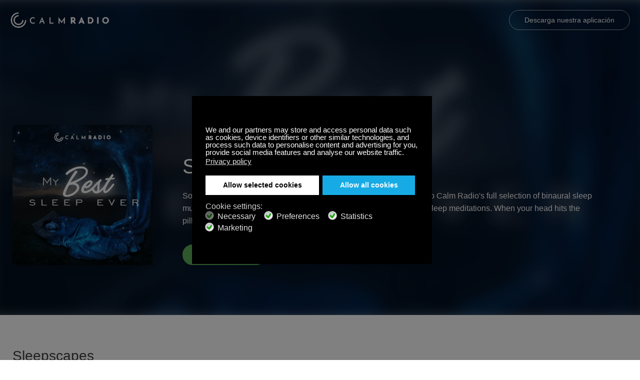

--- FILE ---
content_type: text/html; charset=utf-8
request_url: https://calmradio.com/es/sleep-music-channels
body_size: 29748
content:
<!DOCTYPE html>
<html prefix="og: http://ogp.me/ns# fb: http://ogp.me/ns/fb# calmradiofb: http://ogp.me/ns/fb/calmradiofb#" lang="es-ES" dir="ltr">
    <head>
        <meta name="viewport" content="width=device-width, initial-scale=1.0, maximum-scale=3.0, user-scalable=yes"/>
        <meta name="HandheldFriendly" content="true" />
        <meta name="apple-mobile-web-app-capable" content="YES" />
        <link rel="apple-touch-icon" sizes="180x180" href="https://calmradio.com/templates/calmradio/favicons/apple-touch-icon.png">
        <link rel="icon" type="image/png" sizes="32x32" href="https://calmradio.com/templates/calmradio/favicons/favicon-32x32.png">
        <link rel="icon" type="image/png" sizes="16x16" href="https://calmradio.com/templates/calmradio/favicons/favicon-16x16.png">
        <link rel="manifest" href="https://calmradio.com/templates/calmradio/favicons/site.webmanifest">
        <link rel="mask-icon" href="https://calmradio.com/templates/calmradio/favicons/safari-pinned-tab.svg" color="#000000">
        <link rel="shortcut icon" href="https://calmradio.com/templates/calmradio/favicons/favicon.ico">
        <meta name="msapplication-TileColor" content="#ffffff">
        <meta name="msapplication-config" content="https://calmradio.com/templates/calmradio/favicons/browserconfig.xml">
        <meta name="theme-color" content="#ffffff">
        <meta name="apple-itunes-app" content="app-id=918425515">

                <script src="//d2wy8f7a9ursnm.cloudfront.net/v8/bugsnag.min.js"></script>
        <script>
            Bugsnag.start({ 
                apiKey: '954c463afa2ddd262608c1d38c6e540c',
                user: {
                    id: '0'
                }
            });
        </script>
        
        <meta charset="utf-8" />
	<base href="https://calmradio.com/es/sleep-music-channels" />
	<meta name="author" content="Serhii Sychevyi" />
	<meta name="description" content="Sleep Music - listen to all relaxing sleep music channels on Calm Radio, binaural sleep music, guided meditation for sleep, instrumental sleep music, soothing nature sounds." />
	<meta name="generator" content="Joomla! - Open Source Content Management" />
	<title>Sleep Music - Calming Music for Sleep, Soothing Sounds, Guided Sleep Music, Sleep Music Playlists on Calm Radio</title>
	<link href="https://calmradio.com/es/sleep-music-channels" rel="canonical" />
	<link href="https://calmradio.com/plugins/system/ns_fontawesome/fontawesome/css/font-awesome.css" rel="stylesheet" />
	<link href="/media/com_calmradio/css/landing.min.css?v=227" rel="stylesheet" />
	<link href="/media/sourcecoast/css/sc_bootstrap.css" rel="stylesheet" />
	<link href="/media/sourcecoast/css/common.css" rel="stylesheet" />
	<link href="/plugins/system/gdpr/assets/css/jquery.fancybox.min.css" rel="stylesheet" />
	<link href="/templates/calmradio/css/style.css?v=227" rel="stylesheet" />
	<link href="/media/tpl_calmradio/css/custom.min.css?v=227" rel="stylesheet" />
	<link href="/plugins/system/gdpr/assets/css/cookieconsent.min.css" rel="stylesheet" />
	<style>
div.cc-window.cc-floating{max-width:32em}@media(max-width: 639px){div.cc-window.cc-floating:not(.cc-center){max-width: none}}div.cc-window, span.cc-cookie-settings-toggler{font-size:15px}div.cc-revoke{font-size:16px}div.cc-settings-label,span.cc-cookie-settings-toggle{font-size:13px}div.cc-window.cc-banner{padding:2em 1.8em}div.cc-window.cc-floating{padding:4em 1.8em}input.cc-cookie-checkbox+span:before, input.cc-cookie-checkbox+span:after{border-radius:10px}div.cc-center,div.cc-floating,div.cc-checkbox-container,div.gdpr-fancybox-container div.fancybox-content,ul.cc-cookie-category-list li,fieldset.cc-service-list-title legend{border-radius:0px}div.cc-window a.cc-btn,span.cc-cookie-settings-toggle{border-radius:0px}a.cc-btn.cc-deny{display:none}a.cc-btn.cc-dismiss{display:none}.cc-window.cc-banner {
   justify-content: space-between;
   -ms-flex-direction: row;
    flex-direction: row-reverse;
}
.cc-banner .cc-message {
   line-height: 1.5; 
   flex-basis: 100%;
   margin-bottom:1.5rem;
}
div.cc-checkboxes-container {
    align-items: center;
    align-self: center;
    margin-top: 0;
    width: auto;
}
div.cc-settings-label, span.cc-cookie-settings-toggle {
   font-size: 16px;
}
div.cc-compliance > a.cc-btn {
    padding: 1rem 2rem;
}
div.cc-checkbox-container:not(:last-child) a {
   border: none;
}
div.cc-checkboxes-container a:not(.cc-btn) {
  padding: 3px 12px 0 6px;
}
fieldset.cc-cookie-list-title {
   border: none;
}
fieldset.cc-cookie-list-title + fieldset.cc-cookie-list-title {
   margin-top: 1rem
}
ul.cc-cookie-category-list {
    margin: 0 0 9px 5px;
    color: #555;
}
fieldset.cc-cookie-list-title legend {
    font-size: 14px;
    font-weight: 600;
}
div.cc-settings-label {
       margin-right: 1rem;
}
.fancybox-close-small:hover {
   color: #000;
}

@media (max-width: 1440px) { 
   .cc-banner .cc-message {
      max-width: 100%
   }
}

@media (max-width: 1099px) {
   .cc-window.cc-banner {
       -ms-flex-align: unset; 
       align-items: unset;
       -ms-flex-direction: column;
       flex-direction: column;
   }
   .cc-window.cc-banner .cc-compliance {
       -ms-flex: 1;
       flex: 1;
   }
   .cc-window .cc-message {
       margin-bottom: 1em;
   }
   div.cc-checkboxes-container {
       margin-top: 2rem;
   }
}

@media (max-width: 639px) {
   div.cc-checkboxes-container {
       width: 100%;
   }
   div.cc-settings-label, span.cc-cookie-settings-toggle {
      font-size: 14px;
      margin-bottom: .75rem;
   }
   div.cc-settings-label {
      flex-basis: 100%;
   }
}

@media (max-width: 639px) {
   .cc-compliance {
      flex-wrap: wrap;
   }
   div.cc-compliance > a.cc-allowall {
     flex-basis: 100%;
      margin-top: .5em;
   }
}
	</style>
	<script type="application/json" class="joomla-script-options new">{"csrf.token":"7074dbebe61afc34d93f6b5bae3b5055","system.paths":{"root":"","base":""},"joomla.jtext":{"COM_CALMRADIO_CONTINUE":"Continue","COM_CALMRADIO_PROCEED":"Proceed","COM_CALMRADIO_INVALID_EMAIL_ADDRESS":"Invalid Email address","COM_CALMRADIO_THIS_EMAIL_IS_ALREADY_IN_USE":"The email you entered is already in use. Please use a different email address","COM_CALMRADIO_IS_REQUIRED_FIELD":"is required field","COM_CALMRADIO_PLEASE_ENTER_VALID_PASSWORD_CONFIRMATION":"Passwords don't match","COM_CALMRADIO_MINIMUM_PASSWORD_STRENGTH_MSG":"Password must be a minimum of six characters and contain at least one number and one uppercase letter","COM_CALMRADIO_EMAIL_VALIDATION_FAILED_TRY_AGAIN":"Email validation failed, please try again","COM_CALMRADIO_LOGIN_SUCCESS":"Login Success","COM_CALMRADIO_REGISTRATION_SUCCESS":"Registration successful"}}</script>
	<script src="/media/jui/js/jquery.min.js?bd545954bb8bbe43835e4f45960566bc"></script>
	<script src="/media/jui/js/jquery-noconflict.js?bd545954bb8bbe43835e4f45960566bc"></script>
	<script src="/media/jui/js/jquery-migrate.min.js?bd545954bb8bbe43835e4f45960566bc"></script>
	<script src="/media/com_calmradio/js/landing.js?v=261"></script>
	<script src="/media/system/js/core.js?bd545954bb8bbe43835e4f45960566bc"></script>
	<script src="/components/com_jfbconnect/includes/jfbconnect.js?v=6"></script>
	<script src="/plugins/system/gdpr/assets/js/jquery.fancybox.min.js" defer></script>
	<script src="/plugins/system/gdpr/assets/js/checkbox.js" defer></script>
	<script src="/media/system/js/mootools-core.js?bd545954bb8bbe43835e4f45960566bc"></script>
	<script src="/media/system/js/mootools-more.js?bd545954bb8bbe43835e4f45960566bc"></script>
	<script src="/media/tpl_calmradio/js/custom.js?v=261"></script>
	<script src="/plugins/system/gdpr/assets/js/cookieconsent.min.js" defer></script>
	<script src="/plugins/system/gdpr/assets/js/init.js" defer></script>
	<script>
jQuery(document).ready(function($){
 setTimeout(function(){
  $('body').view_landing({"user_id":0,"sitekey":"6LetVWUUAAAAANA0_68pEjIu2o37VVXyY2wFOIRk"});
 }, 50);
 if (navigator && navigator.userAgent && navigator.userAgent.toLowerCase().indexOf('android') > -1) { 
  $('a[data-android-url]').each(function (i, link) { link.setAttribute('href', link.getAttribute('data-android-url')); }); 
 } else if (navigator && navigator.platform && navigator.userAgent && (['iPad Simulator', 'iPhone Simulator', 'iPod Simulator', 'iPad', 'iPhone', 'iPod'].indexOf(navigator.platform) > -1 || (navigator.userAgent.indexOf('Mac') > -1 && 'ontouchend' in document))) { 
  $('a[data-ios-url]').each(function (i, link) { link.setAttribute('href', link.getAttribute('data-ios-url')); }); 
 } 
});
				var COM_GDPR_DYNAMIC_PRIVACY_POLICY_ACCEPT = 'I accept'; 				var COM_GDPR_DYNAMIC_PRIVACY_POLICY_NOACCEPT = 'I don\'t accept'; var gdpr_livesite='https://calmradio.com/';var gdprDynamicFancyboxWidth=700;var gdprDynamicFancyboxHeight=800;var gdprDynamicFancyboxCloseText='Close';var gdprDynamicCheckboxRequiredText='Required';var gdprDynamicCheckboxArray='["{terms-and-condition-1}","{privacy-policy-3}"]';var gdprDynamicCheckboxOrder = 'right';var gdprPrivacyPolicyDynamicCheckboxContainerTemplate = '<div class=\'control-group\'>{field}</div>';var gdprPrivacyPolicyDynamicCheckboxLabelTemplate = '<div class=\'control-label\' style=\'display:inline-block\'>{label}</div>';var gdprPrivacyPolicyDynamicCheckboxCheckboxTemplate = '<div class=\'controls\' style=\'display:inline-block;margin-left:20px\'>{checkbox}</div>';var gdprDynamicCheckboxRemoveAttributes = 1;var gdprDynamicForceSubmitButton = 0;var gdprDynamicRemoveSubmitButtonEvents = 0;var gdprDynamicCheckboxCustomSubmissionMethodSelector = 'input[type=submit],button[type=submit],button[type=button]';var gdprPrivacyPolicyDynamicControl = 1;var gdprDynamicCheckboxControlsClass = 0;var gdprDynamicCheckboxControlsClassList = 'required';var gdprDynamicCheckboxPopupFormatTemplate = 'ajaxraw';var gdprCurrentSefLanguage='&lang=es';var gdprPrivacyPolicyDynamicCheckboxConsentDate = 0;
    jQuery(document).ready(function($){
        $('.language-switcher-item a').click(function(e){
            var a = $(this);
            if(a.parent().hasClass('clicked')){  // Prevent double-click
                return false;
            }

            a.parent().addClass('clicked');
            Cookies.set('lang_code', a.data('lang-code'));
        });
    });var gdprConfigurationOptions = { complianceType: 'opt-out',
																			  cookieConsentLifetime: 365,
																			  cookieConsentSamesitePolicy: '',
																			  cookieConsentSecure: 0,
																			  disableFirstReload: 0,
																	  		  blockJoomlaSessionCookie: 0,
																			  blockExternalCookiesDomains: 1,
																			  externalAdvancedBlockingModeCustomAttribute: '',
																			  allowedCookies: 'ice-login,ice-vip,ice-token,ice-joomla-token',
																			  blockCookieDefine: 0,
																			  autoAcceptOnNextPage: 0,
																			  revokable: 1,
																			  lawByCountry: 0,
																			  checkboxLawByCountry: 0,
																			  blockPrivacyPolicy: 0,
																			  cacheGeolocationCountry: 1,
																			  countryAcceptReloadTimeout: 1000,
																			  usaCCPARegions: null,
																			  dismissOnScroll: 0,
																			  dismissOnTimeout: 0,
																			  containerSelector: 'html',
																			  hideOnMobileDevices: 0,
																			  autoFloatingOnMobile: 0,
																			  autoFloatingOnMobileThreshold: 1024,
																			  autoRedirectOnDecline: 0,
																			  autoRedirectOnDeclineLink: '',
																			  showReloadMsg: 0,
																			  showReloadMsgText: 'Applying preferences and reloading the page...',
																			  defaultClosedToolbar: 0,
																			  toolbarLayout: 'basic',
																			  toolbarTheme: 'block',
																			  toolbarButtonsTheme: 'decline_first',
																			  revocableToolbarTheme: 'basic',
																			  toolbarPosition: 'center',
																			  toolbarCenterTheme: 'compact',
																			  revokePosition: 'revoke-bottom',
																			  toolbarPositionmentType: 1,
																			  positionCenterSimpleBackdrop: 1,
																			  positionCenterBlurEffect: 0,
																			  preventPageScrolling: 0,
																			  popupEffect: 'fade',
																			  popupBackground: '#000000',
																			  popupText: '#ffffff',
																			  popupLink: '#ffffff',
																			  buttonBackground: '#ffffff',
																			  buttonBorder: '#ffffff',
																			  buttonText: '#000000',
																			  highlightOpacity: '100',
																			  highlightBackground: '#000000',
																			  highlightBorder: '#555555',
																			  highlightText: '#888888',
																			  highlightDismissBackground: '#000000',
																		  	  highlightDismissBorder: '#ffffff',
																		 	  highlightDismissText: '#ffffff',
																			  hideRevokableButton: 0,
																			  hideRevokableButtonOnscroll: 0,
																			  customRevokableButton: 0,
																			  customRevokableButtonAction: 0,
																			  headerText: '<p>Cookies used on the website!</p>',
																			  messageText: 'We and our partners may store and access personal data such as cookies, device identifiers or other similar technologies, and process such data to personalise content and advertising for you, provide social media features and analyse our website traffic.',
																			  denyMessageEnabled: 1, 
																			  denyMessage: 'You have declined cookies, to ensure the best experience on this website please consent the cookie usage.',
																			  placeholderBlockedResources: 0, 
																			  placeholderBlockedResourcesAction: 'open',
																	  		  placeholderBlockedResourcesText: 'You must accept cookies and reload the page to view this content',
																			  placeholderIndividualBlockedResourcesText: 'You must accept cookies from {domain} and reload the page to view this content',
																			  placeholderIndividualBlockedResourcesAction: 0,
																			  placeholderOnpageUnlock: 0,
																			  scriptsOnpageUnlock: 0,
																			  dismissText: 'Got it!',
																			  allowText: 'Allow selected cookies',
																			  denyText: 'Decline',
																			  cookiePolicyLinkText: '',
																			  cookiePolicyLink: 'javascript:void(0)',
																			  cookiePolicyRevocableTabText: 'Cookie policy',
																			  privacyPolicyLinkText: 'Privacy policy',
																			  privacyPolicyLink: '/privacy',
																			  enableGdprBulkConsent: 0,
																			  enableCustomScriptExecGeneric: 0,
																			  customScriptExecGeneric: '',
																			  categoriesCheckboxTemplate: 'cc-checkboxes-light',
																			  toggleCookieSettings: 0,
																			  toggleCookieSettingsLinkedView: 0,
 																			  toggleCookieSettingsLinkedViewSefLink: '/es/component/gdpr/',
																	  		  toggleCookieSettingsText: '<span class="cc-cookie-settings-toggle">Settings <span class="cc-cookie-settings-toggler">&#x25EE;</span></span>',
																			  toggleCookieSettingsButtonBackground: '#333333',
																			  toggleCookieSettingsButtonBorder: '#ffffff',
																			  toggleCookieSettingsButtonText: '#ffffff',
																			  showLinks: 1,
																			  blankLinks: '_blank',
																			  autoOpenPrivacyPolicy: 0,
																			  openAlwaysDeclined: 0,
																			  cookieSettingsLabel: 'Cookie settings:',
															  				  cookieSettingsDesc: 'Choose which kind of cookies you want to disable by clicking on the checkboxes. Click on a category name for more informations about used cookies.',
																			  cookieCategory1Enable: 1,
																			  cookieCategory1Name: 'Necessary',
																			  cookieCategory1Locked: 1,
																			  cookieCategory2Enable: 1,
																			  cookieCategory2Name: 'Preferences',
																			  cookieCategory2Locked: 0,
																			  cookieCategory3Enable: 1,
																			  cookieCategory3Name: 'Statistics',
																			  cookieCategory3Locked: 0,
																			  cookieCategory4Enable: 1,
																			  cookieCategory4Name: 'Marketing',
																			  cookieCategory4Locked: 0,
																			  cookieCategoriesDescriptions: {},
																			  alwaysReloadAfterCategoriesChange: 1,
																			  preserveLockedCategories: 1,
																			  reloadOnfirstDeclineall: 0,
																			  trackExistingCheckboxSelectors: '#tac2',
															  		  		  trackExistingCheckboxConsentLogsFormfields: 'name,email,subject,message,id',
																			  allowallShowbutton: 1,
																			  allowallText: 'Allow all cookies',
																			  allowallButtonBackground: '#17abe5',
																			  allowallButtonBorder: '#17abe5',
																			  allowallButtonText: '#ffffff',
																			  allowallButtonTimingAjax: 'fast',
																			  includeAcceptButton: 0,
																			  trackConsentDate: 0,
																			  optoutIndividualResources: 1,
																			  blockIndividualResourcesServerside: 1,
																			  disableSwitchersOptoutCategory: 0,
																			  allowallIndividualResources: 1,
																			  blockLocalStorage: 0,
																			  blockSessionStorage: 0,
																			  externalAdvancedBlockingModeTags: 'iframe,script,img,source,link',
																			  enableCustomScriptExecCategory1: 0,
																			  customScriptExecCategory1: '',
																			  enableCustomScriptExecCategory2: 0,
																			  customScriptExecCategory2: '',
																			  enableCustomScriptExecCategory3: 0,
																			  customScriptExecCategory3: '',
																			  enableCustomScriptExecCategory4: 0,
																			  customScriptExecCategory4: '',
																			  debugMode: 0
																		};var gdpr_ajax_livesite='https://calmradio.com/';var gdpr_enable_log_cookie_consent=1;var gdprUseCookieCategories=1;var gdpr_ajaxendpoint_cookie_category_desc='https://calmradio.com/index.php?option=com_gdpr&task=user.getCookieCategoryDescription&format=raw&lang=es';var gdprJSessCook='db3eece49e3bcb0b9cf956e6ea7649d9';var gdprJSessVal='7r0jjo29a34hr0pgllm7na7c15';var gdprJAdminSessCook='e44a202184667c62bd5c712d98592f86';var gdprPropagateCategoriesSession=1;var gdprAlwaysPropagateCategoriesSession=1;var gdprFancyboxWidth=700;var gdprFancyboxHeight=800;var gdprCloseText='Close';
	</script>
	<script type="text/javascript">jfbc.base = 'https://calmradio.com/';
jfbc.return_url = 'L2VzL3NsZWVwLW11c2ljLWNoYW5uZWxz';
jfbc.token = '7074dbebe61afc34d93f6b5bae3b5055';
jfbc.login.logout_facebook = false;
jfbc.login.scope = 'email';
jfbc.login.show_modal = '0';
jfbc.login.use_popup = true;
jfbc.login.auto = '0';
jfbc.login.logged_in = false;
jfbc.init();
</script>
	
	


        
        
        <script>
            let cookieconsentStatus = '';
            let categoryChoices = {};

            let categoryChoicesJSON = localStorage.getItem('gdprCategoriesChoices');

            if( categoryChoicesJSON ){
                categoryChoices = JSON.parse(categoryChoicesJSON);
            }

            const isEmpty = Object.keys(categoryChoices).length === 0;

            var consent = {
                'ad_storage': cookieconsentStatus === 'allow' ? 'granted' : 'denied',
                'ad_user_data': cookieconsentStatus === 'allow' && categoryChoices[4] !== 1 ? 'granted' : 'denied',
                'ad_personalization': cookieconsentStatus === 'allow' && categoryChoices[2] !== 1 ? 'granted' : 'denied',
                'analytics_storage': cookieconsentStatus === 'allow' && categoryChoices[3] !== 1 ? 'granted' : 'denied',
                'functionality_storage': cookieconsentStatus === 'allow' ? 'granted' : 'denied',
                'personalization_storage': cookieconsentStatus === 'allow' && categoryChoices[2] !== 1 ? 'granted' : 'denied',
                'security_storage': cookieconsentStatus === 'allow' ? 'granted' : 'denied'
            }

            // Define dataLayer and the gtag function.
            window.dataLayer = window.dataLayer || [];
            function gtag(){dataLayer.push(arguments);}

            // Set default consent to 'denied' as a placeholder
            // Determine actual values based on your own requirements
            gtag('consent', 'default', consent);
        </script>

        <!-- Google Tag Manager -->
        <script>(function(w,d,s,l,i){w[l]=w[l]||[];w[l].push({'gtm.start':
        new Date().getTime(),event:'gtm.js'});var f=d.getElementsByTagName(s)[0],
        j=d.createElement(s),dl=l!='dataLayer'?'&l='+l:'';j.async=true;j.src=
        'https://www.googletagmanager.com/gtm.js?id='+i+dl;f.parentNode.insertBefore(j,f);
        })(window,document,'script','dataLayer','GTM-5D4WXPX');</script>
        <!-- End Google Tag Manager -->

        <!-- Google tag (gtag.js) -->
        <script async src="https://www.googletagmanager.com/gtag/js?id=AW-989017187"></script>
        <script>
        window.dataLayer = window.dataLayer || [];
        function gtag(){dataLayer.push(arguments);}
        gtag('js', new Date());
        gtag('config', 'AW-989017187');
        </script>
        <!-- End Google tag (gtag.js) -->

        
        <script data-ad-client="ca-pub-9212483140326064" async src="https://pagead2.googlesyndication.com/pagead/js/adsbygoogle.js"></script>

	    <script src="https://calmradio.com/templates/calmradio/js/global.helpers.js?v=261.9"></script>
        <script type="module">
  (function(){
    // Create a queue, but don't obliterate an existing one!
    var analytics = window.analytics = window.analytics || [];
    // If the real analytics.js is already on the page return.
    if (analytics.initialize) return;
    // If the snippet was invoked already show an error.
    if (analytics.invoked) {
      if (window.console && console.error) {
        console.error('Segment snippet included twice.');
      }
      return;
    }
    // Invoked flag, to make sure the snippet
    // is never invoked twice.
    analytics.invoked = true;
    // A list of the methods in Analytics.js to stub.
    analytics.methods = [
      'trackSubmit',
      'trackClick',
      'trackLink',
      'trackForm',
      'pageview',
      'identify',
      'reset',
      'group',
      'track',
      'ready',
      'alias',
      'debug',
      'page',
      'once',
      'off',
      'on',
      'addSourceMiddleware',
      'addIntegrationMiddleware',
      'setAnonymousId',
      'addDestinationMiddleware'
    ];
    // Define a factory to create stubs. These are placeholders
    // for methods in Analytics.js so that you never have to wait
    // for it to load to actually record data. The `method` is
    // stored as the first argument, so we can replay the data.
    analytics.factory = function(method){
      return function(){
        var args = Array.prototype.slice.call(arguments);
        args.unshift(method);
        analytics.push(args);
        return analytics;
      };
    };
    // For each of our methods, generate a queueing stub.
    for (var i = 0; i < analytics.methods.length; i++) {
      var key = analytics.methods[i];
      analytics[key] = analytics.factory(key);
    }

    // identity management
    analytics.ready(function() {
              if (!!window.analytics.user().id()) {
          // reset both user and anonymous ids
          window.analytics.reset();
        }
      
      // Additional Analytics event ////////////////////////////////
      var uid = sessionStorage.getItem("nav_uid");

      if(uid) {
          window.prev_navigation_uid = uid;
      }

      window.navigation_uid = window.TC_generateUUID(false)
      sessionStorage.setItem("nav_uid", window.navigation_uid);

      
      var payload = {"product_name":"CALM_RADIO","platform":"WEB"};

      payload.navigation_uid = window.navigation_uid;
      payload.previous_navigation_uid = window.prev_navigation_uid;
      payload.session_id = window.TC_getSessionID()

      window.segmentPageData = payload;
      
      window.analytics.page('Other', window.segmentPageData);
      // End of analytics .page payload ////////////////////////////

    });

    // Define a method to load Analytics.js from our CDN,
    // and that will be sure to only ever load it once.
    analytics.load = function(key, options){
      // Create an async script element based on your key.
      var script = document.createElement('script');
      script.type = 'text/javascript';
      script.async = true;
      script.src = 'https://segment-middleware.stingray.com/load/'
        + key + '/stingraylytics.js';
      // Insert our script next to the first script element.
      var first = document.getElementsByTagName('script')[0];
      first.parentNode.insertBefore(script, first);
      analytics._loadOptions = options;
    };
    // Add a version to keep track of what's in the wild.
    analytics._writeKey = 'WIKk1YDpmHuDmhUpUHTXNUwFqHN2tzve';
    
    analytics.SNIPPET_VERSION = '4.15.2';
    // Load Analytics.js with your key, which will automatically
    // load the tools you've enabled for your account. Boosh!
    // as per https://github.com/segmentio/analytics-next/issues/312
    analytics.load("WIKk1YDpmHuDmhUpUHTXNUwFqHN2tzve", {integrations: {
        'Segment.io': { apiHost: "segment-middleware.stingray.com/api/v1" },
      }});
  })();
</script>    </head>
    <body 
        class="is-guest  view-article" 
        data-locale="es" 
        data-channels-api-version="v2"
		data-stories-api-version="v2"
        data-current-id="0"><script type="text/javascript">
  
  window.fbAsyncInit = function() {
    FB.init({version: 'v14.0',appId: '176697869011299', status: false, cookie: true, xfbml: false});
FB.Event.subscribe('comment.create', jfbc.social.facebook.comment.create);
FB.Event.subscribe('comment.remove', jfbc.social.facebook.comment.remove);
  };
  (function(d, s, id){
     var js, fjs = d.getElementsByTagName(s)[0];
     if (d.getElementById(id)) {return;}
     js = d.createElement(s); js.id = id;
     js.src = "//connect.facebook.net/es_ES/sdk.js";
     fjs.parentNode.insertBefore(js, fjs);
   }(document, 'script', 'facebook-jssdk'));
</script>



                <!-- Google Tag Manager (noscript) -->
        <noscript><iframe src="https://www.googletagmanager.com/ns.html?id=GTM-5D4WXPX"
        height="0" width="0" style="display:none;visibility:hidden"></iframe></noscript>
        <!-- End Google Tag Manager (noscript) -->
        
        
        

<nav class="main-nav not-frontpage">
    <div class="wrapper-wide">
        <a href="https://calmradio.com/" class="logo">
            Calm Radio
        </a>

                <ul class="nav menu mod-list is-channel-lp">
            <li>
                <a href="/es/descargar-calm-radio">
                    Descarga nuestra aplicación                </a>
            </li>
        </ul>
            </div>
</nav>

                    
<div 
    class="channel-lp channel-dedicated-lp" 
    data-header-color="light">
    <div class="channel-lp-bg">
        <div class="channel-lp-bg-image" style="background-image: url('https://arts.calmradio.com/fapi/000/000/000/000/000/926/66cbc9ccd9112e847a33e23b2ae07225e702d12dde8d9b7438e535de91fa.png');"><div class="channel-lp-bg-image-overlay" style="background-color: #011129; opacity: 0.6;"></div></div>
        <div class="channel-lp-intro">
            <div class="channel-lp-image">
                <img src="https://arts.calmradio.com/fapi/000/000/000/000/000/926/2c755dc275a81ec36cf59b9e050d359ed84fd99209059907cf96250859ab.png" alt="MI MEJOR SUEÑO" />            </div>

            <div class="channel-lp-content">
                <h1 class="channel-lp-content-title">
                    Sleep Music                </h1>

                                <div class="channel-lp-content-desc">
                    Soothing sleep music channels for a peaceful night of rest. Drift away to Calm Radio's full selection of binaural sleep music, gentle instrumental music, white noise, nature sounds, guided sleep meditations. When your head hits the pillow, let this calming music quiet your mind.                </div>
                
                <div class="channel-lp-buttons">
                    
                                        <a
                        href="#"
                        data-miniplayer-play-text="Reproducir"
                        data-miniplayer-pause-text="Pausa"
                        data-miniplayer-channel-id="926"
                        data-miniplayer-stream-url="https://streams.calmradio.com/api/4582/128/stream"
                        data-miniplayer-state="not-loaded"
                        class="btn btn-small btn-green js-calmradio-miniplayer">
                        <svg width="24" height="24" class="btn-icon miniplayer-icon-play">
                            <use xlink:href="https://calmradio.com/templates/calmradio/images/svg-map.svg#play"></use>
                        </svg>
                        <svg width="24" height="24" class="btn-icon miniplayer-icon-pause is-hidden">
                            <use xlink:href="https://calmradio.com/templates/calmradio/images/svg-map.svg#pause"></use>
                        </svg>
                        <span class="miniplayer-loader"></span>
                        <span class="miniplayer-label">
                            Reproducir                        </span>
                    </a>
                    
                    <div class="channel-lp-social">
                        <div class="channel-lp-social-tooltip">
                            <ul class="channel-lp-social-tooltip-wrapper">
                                <li>
                                    Compartir mediante:                                </li>
                                <li>
                                    <a href="https://www.facebook.com/sharer/sharer.php?u=https%3A%2F%2Fcalmradio.com%2Fes%2Fsleep-music-channels" class="sharer-link">
                                        Facebook                                    </a>
                                </li>
                                <li>
                                    <a href="https://twitter.com/share?url=https%3A%2F%2Fcalmradio.com%2Fes%2Fsleep-music-channels&via=CalmRadio&text=Sleep+Music" class="sharer-link">
                                        Twitter                                    </a>
                                </li>
                            </ul>
                        </div>

                        <span class="channel-lp-social-icon">
                            <svg width="16" height="16">
                                <use xlink:href="https://calmradio.com/templates/calmradio/images/svg-map.svg#share"></use>
                            </svg>
                        </span>
                    </div>
                </div>
            </div>
        </div>
    </div>

    <article id="k2Container" class="channel-lp-wrapper wrapper">
                                <div class="channels-guide-channels channels-guide-wrapper">
                <div class="channels-guide-channels-rows">
                                        <div class="channels-guide-channels-row">
                        <h2 class="channel-lp-related-header">
                            Sleepscapes                        </h2>

                        <div class="channels-guide-channels-slider">
                            <div class="channels-guide-channels-slider-inner">
                                                                <div class="channels-guide-channels-item-wrapper">
                                    <a 
                                        href="https://calmradio.com/?channel=1500"
                                        data-ios-url="https://www.calmradio.com/_channel/1500"
                                        data-android-url="intent://calmradio.com/_channel/1500#Intent;scheme=https;package=com.calmradio;end"
                                        class="channels-guide-channels-item is-loading is-not-member-on-channel-lp" 
                                        title="ONDAS SONÁMBULAS" 
                                        data-channel-id="1500">
                                        <img 
                                            src="https://arts.calmradio.com/fapi/000/000/000/000/001/500/fe2f5a7d4f2a33620c9d6ac107929ddb96a19d6b3b286635077000bad5e3.png"
                                            loading="lazy"
                                            width="600"
                                            height="350"
                                            onload="this.setAttribute('class', 'channels-guide-channels-item-bg is-loaded')"
                                            alt="ONDAS SONÁMBULAS" />
                                    </a>

                                    <h3 class="channels-guide-channels-item-title">
                                        <a 
                                            href="https://calmradio.com/?channel=1500"
                                            title="ONDAS SONÁMBULAS" 
                                            data-channel-id="1500"
                                            class="is-not-member-on-channel-lp">
                                            ONDAS SONÁMBULAS                                        </a>
                                    </h3>
                                </div>
                                                                <div class="channels-guide-channels-item-wrapper">
                                    <a 
                                        href="https://calmradio.com/?channel=1520"
                                        data-ios-url="https://www.calmradio.com/_channel/1520"
                                        data-android-url="intent://calmradio.com/_channel/1520#Intent;scheme=https;package=com.calmradio;end"
                                        class="channels-guide-channels-item is-loading is-not-member-on-channel-lp" 
                                        title="CELLO JUNTO AL MAR" 
                                        data-channel-id="1520">
                                        <img 
                                            src="https://arts.calmradio.com/fapi/000/000/000/000/001/520/be996aba17e9121969a18a449b6b836c7b4cb48f3db344cd244847cd95e2.png"
                                            loading="lazy"
                                            width="600"
                                            height="350"
                                            onload="this.setAttribute('class', 'channels-guide-channels-item-bg is-loaded')"
                                            alt="CELLO JUNTO AL MAR" />
                                    </a>

                                    <h3 class="channels-guide-channels-item-title">
                                        <a 
                                            href="https://calmradio.com/?channel=1520"
                                            title="CELLO JUNTO AL MAR" 
                                            data-channel-id="1520"
                                            class="is-not-member-on-channel-lp">
                                            CELLO JUNTO AL MAR                                        </a>
                                    </h3>
                                </div>
                                                                <div class="channels-guide-channels-item-wrapper">
                                    <a 
                                        href="https://calmradio.com/?channel=1508"
                                        data-ios-url="https://www.calmradio.com/_channel/1508"
                                        data-android-url="intent://calmradio.com/_channel/1508#Intent;scheme=https;package=com.calmradio;end"
                                        class="channels-guide-channels-item is-loading is-not-member-on-channel-lp" 
                                        title="SUEÑOS OCEÁNICOS" 
                                        data-channel-id="1508">
                                        <img 
                                            src="https://arts.calmradio.com/fapi/000/000/000/000/001/508/d563c3bbd42735a363f4dc19a3c202f838b39e06c551361a3fc39d2d037d.png"
                                            loading="lazy"
                                            width="600"
                                            height="350"
                                            onload="this.setAttribute('class', 'channels-guide-channels-item-bg is-loaded')"
                                            alt="SUEÑOS OCEÁNICOS" />
                                    </a>

                                    <h3 class="channels-guide-channels-item-title">
                                        <a 
                                            href="https://calmradio.com/?channel=1508"
                                            title="SUEÑOS OCEÁNICOS" 
                                            data-channel-id="1508"
                                            class="is-not-member-on-channel-lp">
                                            SUEÑOS OCEÁNICOS                                        </a>
                                    </h3>
                                </div>
                                                                <div class="channels-guide-channels-item-wrapper">
                                    <a 
                                        href="https://calmradio.com/?channel=1494"
                                        data-ios-url="https://www.calmradio.com/_channel/1494"
                                        data-android-url="intent://calmradio.com/_channel/1494#Intent;scheme=https;package=com.calmradio;end"
                                        class="channels-guide-channels-item is-loading is-not-member-on-channel-lp" 
                                        title="PAISAJE DE ENSUEÑO ACUÁTICO" 
                                        data-channel-id="1494">
                                        <img 
                                            src="https://arts.calmradio.com/fapi/000/000/000/000/001/494/1ee9d525cafd9f339ff86ce9a40a0c3b5587229539109ae9f5c3cc42c4e8.png"
                                            loading="lazy"
                                            width="600"
                                            height="350"
                                            onload="this.setAttribute('class', 'channels-guide-channels-item-bg is-loaded')"
                                            alt="PAISAJE DE ENSUEÑO ACUÁTICO" />
                                    </a>

                                    <h3 class="channels-guide-channels-item-title">
                                        <a 
                                            href="https://calmradio.com/?channel=1494"
                                            title="PAISAJE DE ENSUEÑO ACUÁTICO" 
                                            data-channel-id="1494"
                                            class="is-not-member-on-channel-lp">
                                            PAISAJE DE ENSUEÑO ACUÁTICO                                        </a>
                                    </h3>
                                </div>
                                                                <div class="channels-guide-channels-item-wrapper">
                                    <a 
                                        href="https://calmradio.com/?channel=1496"
                                        data-ios-url="https://www.calmradio.com/_channel/1496"
                                        data-android-url="intent://calmradio.com/_channel/1496#Intent;scheme=https;package=com.calmradio;end"
                                        class="channels-guide-channels-item is-loading is-not-member-on-channel-lp" 
                                        title="RESPLANDOR DE LA FOGATA" 
                                        data-channel-id="1496">
                                        <img 
                                            src="https://arts.calmradio.com/fapi/000/000/000/000/001/496/28392bb6fb89cc3959b396559aa9e7141fdbd3abba0f172740c72d1c4feb.png"
                                            loading="lazy"
                                            width="600"
                                            height="350"
                                            onload="this.setAttribute('class', 'channels-guide-channels-item-bg is-loaded')"
                                            alt="RESPLANDOR DE LA FOGATA" />
                                    </a>

                                    <h3 class="channels-guide-channels-item-title">
                                        <a 
                                            href="https://calmradio.com/?channel=1496"
                                            title="RESPLANDOR DE LA FOGATA" 
                                            data-channel-id="1496"
                                            class="is-not-member-on-channel-lp">
                                            RESPLANDOR DE LA FOGATA                                        </a>
                                    </h3>
                                </div>
                                                                <div class="channels-guide-channels-item-wrapper">
                                    <a 
                                        href="https://calmradio.com/?channel=1498"
                                        data-ios-url="https://www.calmradio.com/_channel/1498"
                                        data-android-url="intent://calmradio.com/_channel/1498#Intent;scheme=https;package=com.calmradio;end"
                                        class="channels-guide-channels-item is-loading is-not-member-on-channel-lp" 
                                        title="CANTO ONÍRICO DE LOS GRYLLIDAE" 
                                        data-channel-id="1498">
                                        <img 
                                            src="https://arts.calmradio.com/fapi/000/000/000/000/001/498/0b034b8448b55820b9e483a53fa309f8e85b5ee1b99c1f5ec1b7efa55b2e.png"
                                            loading="lazy"
                                            width="600"
                                            height="350"
                                            onload="this.setAttribute('class', 'channels-guide-channels-item-bg is-loaded')"
                                            alt="CANTO ONÍRICO DE LOS GRYLLIDAE" />
                                    </a>

                                    <h3 class="channels-guide-channels-item-title">
                                        <a 
                                            href="https://calmradio.com/?channel=1498"
                                            title="CANTO ONÍRICO DE LOS GRYLLIDAE" 
                                            data-channel-id="1498"
                                            class="is-not-member-on-channel-lp">
                                            CANTO ONÍRICO DE LOS GRYLLIDAE                                        </a>
                                    </h3>
                                </div>
                                                                <div class="channels-guide-channels-item-wrapper">
                                    <a 
                                        href="https://calmradio.com/?channel=1510"
                                        data-ios-url="https://www.calmradio.com/_channel/1510"
                                        data-android-url="intent://calmradio.com/_channel/1510#Intent;scheme=https;package=com.calmradio;end"
                                        class="channels-guide-channels-item is-loading is-not-member-on-channel-lp" 
                                        title="SERENIDAD DEL PÁJARO CANTOR" 
                                        data-channel-id="1510">
                                        <img 
                                            src="https://arts.calmradio.com/fapi/000/000/000/000/001/510/3780591d5d6f5a16161a64cc2ffda596edd0ef663b7371b7e075b5ceaa28.png"
                                            loading="lazy"
                                            width="600"
                                            height="350"
                                            onload="this.setAttribute('class', 'channels-guide-channels-item-bg is-loaded')"
                                            alt="SERENIDAD DEL PÁJARO CANTOR" />
                                    </a>

                                    <h3 class="channels-guide-channels-item-title">
                                        <a 
                                            href="https://calmradio.com/?channel=1510"
                                            title="SERENIDAD DEL PÁJARO CANTOR" 
                                            data-channel-id="1510"
                                            class="is-not-member-on-channel-lp">
                                            SERENIDAD DEL PÁJARO CANTOR                                        </a>
                                    </h3>
                                </div>
                                                                <div class="channels-guide-channels-item-wrapper">
                                    <a 
                                        href="https://calmradio.com/?channel=1512"
                                        data-ios-url="https://www.calmradio.com/_channel/1512"
                                        data-android-url="intent://calmradio.com/_channel/1512#Intent;scheme=https;package=com.calmradio;end"
                                        class="channels-guide-channels-item is-loading is-not-member-on-channel-lp" 
                                        title="RELAJACIÓN EN LA CASCADA" 
                                        data-channel-id="1512">
                                        <img 
                                            src="https://arts.calmradio.com/fapi/000/000/000/000/001/512/cf37ec9b3ad1908641e5279cf93035bf59ecc114a8bd07ce77dcb5ddfdb4.png"
                                            loading="lazy"
                                            width="600"
                                            height="350"
                                            onload="this.setAttribute('class', 'channels-guide-channels-item-bg is-loaded')"
                                            alt="RELAJACIÓN EN LA CASCADA" />
                                    </a>

                                    <h3 class="channels-guide-channels-item-title">
                                        <a 
                                            href="https://calmradio.com/?channel=1512"
                                            title="RELAJACIÓN EN LA CASCADA" 
                                            data-channel-id="1512"
                                            class="is-not-member-on-channel-lp">
                                            RELAJACIÓN EN LA CASCADA                                        </a>
                                    </h3>
                                </div>
                                                                <div class="channels-guide-channels-item-wrapper">
                                    <a 
                                        href="https://calmradio.com/?channel=1514"
                                        data-ios-url="https://www.calmradio.com/_channel/1514"
                                        data-android-url="intent://calmradio.com/_channel/1514#Intent;scheme=https;package=com.calmradio;end"
                                        class="channels-guide-channels-item is-loading is-not-member-on-channel-lp" 
                                        title="SUEÑO TRUENO" 
                                        data-channel-id="1514">
                                        <img 
                                            src="https://arts.calmradio.com/fapi/000/000/000/000/001/514/94571249a2b9050960f2ae458d8cd8482e1f8170b6bbcb566cb9e8421a1b.png"
                                            loading="lazy"
                                            width="600"
                                            height="350"
                                            onload="this.setAttribute('class', 'channels-guide-channels-item-bg is-loaded')"
                                            alt="SUEÑO TRUENO" />
                                    </a>

                                    <h3 class="channels-guide-channels-item-title">
                                        <a 
                                            href="https://calmradio.com/?channel=1514"
                                            title="SUEÑO TRUENO" 
                                            data-channel-id="1514"
                                            class="is-not-member-on-channel-lp">
                                            SUEÑO TRUENO                                        </a>
                                    </h3>
                                </div>
                                                                <div class="channels-guide-channels-item-wrapper">
                                    <a 
                                        href="https://calmradio.com/?channel=1516"
                                        data-ios-url="https://www.calmradio.com/_channel/1516"
                                        data-android-url="intent://calmradio.com/_channel/1516#Intent;scheme=https;package=com.calmradio;end"
                                        class="channels-guide-channels-item is-loading is-not-member-on-channel-lp" 
                                        title="ENSOÑAMIENTO VENTOSO" 
                                        data-channel-id="1516">
                                        <img 
                                            src="https://arts.calmradio.com/fapi/000/000/000/000/001/516/c45260ae48cbdef322dce4483138d236d008c98c527a908cb3f0f75630bc.png"
                                            loading="lazy"
                                            width="600"
                                            height="350"
                                            onload="this.setAttribute('class', 'channels-guide-channels-item-bg is-loaded')"
                                            alt="ENSOÑAMIENTO VENTOSO" />
                                    </a>

                                    <h3 class="channels-guide-channels-item-title">
                                        <a 
                                            href="https://calmradio.com/?channel=1516"
                                            title="ENSOÑAMIENTO VENTOSO" 
                                            data-channel-id="1516"
                                            class="is-not-member-on-channel-lp">
                                            ENSOÑAMIENTO VENTOSO                                        </a>
                                    </h3>
                                </div>
                                                                <div class="channels-guide-channels-item-wrapper">
                                    <a 
                                        href="https://calmradio.com/?channel=1502"
                                        data-ios-url="https://www.calmradio.com/_channel/1502"
                                        data-android-url="intent://calmradio.com/_channel/1502#Intent;scheme=https;package=com.calmradio;end"
                                        class="channels-guide-channels-item is-loading is-not-member-on-channel-lp" 
                                        title="LLUVIAS TRANQUILAS" 
                                        data-channel-id="1502">
                                        <img 
                                            src="https://arts.calmradio.com/fapi/000/000/000/000/001/502/5decdca5d31be4d05966ca5c85495aa21c428b54e41c32a3bc7dc63d2a8a.png"
                                            loading="lazy"
                                            width="600"
                                            height="350"
                                            onload="this.setAttribute('class', 'channels-guide-channels-item-bg is-loaded')"
                                            alt="LLUVIAS TRANQUILAS" />
                                    </a>

                                    <h3 class="channels-guide-channels-item-title">
                                        <a 
                                            href="https://calmradio.com/?channel=1502"
                                            title="LLUVIAS TRANQUILAS" 
                                            data-channel-id="1502"
                                            class="is-not-member-on-channel-lp">
                                            LLUVIAS TRANQUILAS                                        </a>
                                    </h3>
                                </div>
                                                                <div class="channels-guide-channels-item-wrapper">
                                    <a 
                                        href="https://calmradio.com/?channel=1504"
                                        data-ios-url="https://www.calmradio.com/_channel/1504"
                                        data-android-url="intent://calmradio.com/_channel/1504#Intent;scheme=https;package=com.calmradio;end"
                                        class="channels-guide-channels-item is-loading is-not-member-on-channel-lp" 
                                        title="ARROYO RELAJANTE" 
                                        data-channel-id="1504">
                                        <img 
                                            src="https://arts.calmradio.com/fapi/000/000/000/000/001/504/352fb7d0da180967f829ef109871faa33a4d121109323bc61b460b9f9ee1.png"
                                            loading="lazy"
                                            width="600"
                                            height="350"
                                            onload="this.setAttribute('class', 'channels-guide-channels-item-bg is-loaded')"
                                            alt="ARROYO RELAJANTE" />
                                    </a>

                                    <h3 class="channels-guide-channels-item-title">
                                        <a 
                                            href="https://calmradio.com/?channel=1504"
                                            title="ARROYO RELAJANTE" 
                                            data-channel-id="1504"
                                            class="is-not-member-on-channel-lp">
                                            ARROYO RELAJANTE                                        </a>
                                    </h3>
                                </div>
                                                                <div class="channels-guide-channels-item-wrapper">
                                    <a 
                                        href="https://calmradio.com/?channel=1506"
                                        data-ios-url="https://www.calmradio.com/_channel/1506"
                                        data-android-url="intent://calmradio.com/_channel/1506#Intent;scheme=https;package=com.calmradio;end"
                                        class="channels-guide-channels-item is-loading is-not-member-on-channel-lp" 
                                        title="CAMPO DE ENSUEÑO" 
                                        data-channel-id="1506">
                                        <img 
                                            src="https://arts.calmradio.com/fapi/000/000/000/000/001/506/f7e32b9fc0988ee93d9912890090636421f6d40366b8ad85791b82e3d1e5.png"
                                            loading="lazy"
                                            width="600"
                                            height="350"
                                            onload="this.setAttribute('class', 'channels-guide-channels-item-bg is-loaded')"
                                            alt="CAMPO DE ENSUEÑO" />
                                    </a>

                                    <h3 class="channels-guide-channels-item-title">
                                        <a 
                                            href="https://calmradio.com/?channel=1506"
                                            title="CAMPO DE ENSUEÑO" 
                                            data-channel-id="1506"
                                            class="is-not-member-on-channel-lp">
                                            CAMPO DE ENSUEÑO                                        </a>
                                    </h3>
                                </div>
                                                            </div>
                        </div>
                    </div>
                                        <div class="channels-guide-channels-row">
                        <h2 class="channel-lp-related-header">
                            Musica para Dormir                        </h2>

                        <div class="channels-guide-channels-slider">
                            <div class="channels-guide-channels-slider-inner">
                                                                <div class="channels-guide-channels-item-wrapper">
                                    <a 
                                        href="https://calmradio.com/?channel=19"
                                        data-ios-url="https://www.calmradio.com/_channel/19"
                                        data-android-url="intent://calmradio.com/_channel/19#Intent;scheme=https;package=com.calmradio;end"
                                        class="channels-guide-channels-item is-loading is-not-member-on-channel-lp" 
                                        title="SUEÑO" 
                                        data-channel-id="19">
                                        <img 
                                            src="https://arts.calmradio.com/fapi/000/000/000/000/000/019/7154dbb54c1dcc72ed53023cdfc36a1fe21b8af9613c46d144128d705a87.png"
                                            loading="lazy"
                                            width="600"
                                            height="350"
                                            onload="this.setAttribute('class', 'channels-guide-channels-item-bg is-loaded')"
                                            alt="SUEÑO" />
                                    </a>

                                    <h3 class="channels-guide-channels-item-title">
                                        <a 
                                            href="https://calmradio.com/?channel=19"
                                            title="SUEÑO" 
                                            data-channel-id="19"
                                            class="is-not-member-on-channel-lp">
                                            SUEÑO                                        </a>
                                    </h3>
                                </div>
                                                                <div class="channels-guide-channels-item-wrapper">
                                    <a 
                                        href="https://calmradio.com/?channel=1322"
                                        data-ios-url="https://www.calmradio.com/_channel/1322"
                                        data-android-url="intent://calmradio.com/_channel/1322#Intent;scheme=https;package=com.calmradio;end"
                                        class="channels-guide-channels-item is-loading is-not-member-on-channel-lp" 
                                        title="LAS CANCIONES DE CANA DE PIANO MÁS SUEÑOS" 
                                        data-channel-id="1322">
                                        <img 
                                            src="https://arts.calmradio.com/fapi/000/000/000/000/001/322/2242ea3dfb3d2f04692dd9bc8f39560cb6e9d97c472aa5987647c66348a1.png"
                                            loading="lazy"
                                            width="600"
                                            height="350"
                                            onload="this.setAttribute('class', 'channels-guide-channels-item-bg is-loaded')"
                                            alt="LAS CANCIONES DE CANA DE PIANO MÁS SUEÑOS" />
                                    </a>

                                    <h3 class="channels-guide-channels-item-title">
                                        <a 
                                            href="https://calmradio.com/?channel=1322"
                                            title="LAS CANCIONES DE CANA DE PIANO MÁS SUEÑOS" 
                                            data-channel-id="1322"
                                            class="is-not-member-on-channel-lp">
                                            LAS CANCIONES DE CANA DE PIANO MÁS SUEÑOS                                        </a>
                                    </h3>
                                </div>
                                                                <div class="channels-guide-channels-item-wrapper">
                                    <a 
                                        href="https://calmradio.com/?channel=726"
                                        data-ios-url="https://www.calmradio.com/_channel/726"
                                        data-android-url="intent://calmradio.com/_channel/726#Intent;scheme=https;package=com.calmradio;end"
                                        class="channels-guide-channels-item is-loading is-not-member-on-channel-lp" 
                                        title="NOCHE MÁGICA" 
                                        data-channel-id="726">
                                        <img 
                                            src="https://arts.calmradio.com/fapi/000/000/000/000/000/726/ea20b896af0be3a4d8a7fc38cbbb8145d855b21d0fd365e6165cf8598b36.png"
                                            loading="lazy"
                                            width="600"
                                            height="350"
                                            onload="this.setAttribute('class', 'channels-guide-channels-item-bg is-loaded')"
                                            alt="NOCHE MÁGICA" />
                                    </a>

                                    <h3 class="channels-guide-channels-item-title">
                                        <a 
                                            href="https://calmradio.com/?channel=726"
                                            title="NOCHE MÁGICA" 
                                            data-channel-id="726"
                                            class="is-not-member-on-channel-lp">
                                            NOCHE MÁGICA                                        </a>
                                    </h3>
                                </div>
                                                                <div class="channels-guide-channels-item-wrapper">
                                    <a 
                                        href="https://calmradio.com/?channel=926"
                                        data-ios-url="https://www.calmradio.com/_channel/926"
                                        data-android-url="intent://calmradio.com/_channel/926#Intent;scheme=https;package=com.calmradio;end"
                                        class="channels-guide-channels-item is-loading is-not-member-on-channel-lp" 
                                        title="MI MEJOR SUEÑO" 
                                        data-channel-id="926">
                                        <img 
                                            src="https://arts.calmradio.com/fapi/000/000/000/000/000/926/eb4ce9f7d670f19759e2f0a411e8e485419ab960ce98853a407b24b8e547.png"
                                            loading="lazy"
                                            width="600"
                                            height="350"
                                            onload="this.setAttribute('class', 'channels-guide-channels-item-bg is-loaded')"
                                            alt="MI MEJOR SUEÑO" />
                                    </a>

                                    <h3 class="channels-guide-channels-item-title">
                                        <a 
                                            href="https://calmradio.com/?channel=926"
                                            title="MI MEJOR SUEÑO" 
                                            data-channel-id="926"
                                            class="is-not-member-on-channel-lp">
                                            MI MEJOR SUEÑO                                        </a>
                                    </h3>
                                </div>
                                                                <div class="channels-guide-channels-item-wrapper">
                                    <a 
                                        href="https://calmradio.com/?channel=770"
                                        data-ios-url="https://www.calmradio.com/_channel/770"
                                        data-android-url="intent://calmradio.com/_channel/770#Intent;scheme=https;package=com.calmradio;end"
                                        class="channels-guide-channels-item is-loading is-not-member-on-channel-lp" 
                                        title="DURMIENTE PROFUNDO" 
                                        data-channel-id="770">
                                        <img 
                                            src="https://arts.calmradio.com/fapi/000/000/000/000/000/770/6dd3a461434e7393626ba312b1ba22bdb96005f57d3d32d23e4dbba43eae.png"
                                            loading="lazy"
                                            width="600"
                                            height="350"
                                            onload="this.setAttribute('class', 'channels-guide-channels-item-bg is-loaded')"
                                            alt="DURMIENTE PROFUNDO" />
                                    </a>

                                    <h3 class="channels-guide-channels-item-title">
                                        <a 
                                            href="https://calmradio.com/?channel=770"
                                            title="DURMIENTE PROFUNDO" 
                                            data-channel-id="770"
                                            class="is-not-member-on-channel-lp">
                                            DURMIENTE PROFUNDO                                        </a>
                                    </h3>
                                </div>
                                                                <div class="channels-guide-channels-item-wrapper">
                                    <a 
                                        href="https://calmradio.com/?channel=648"
                                        data-ios-url="https://www.calmradio.com/_channel/648"
                                        data-android-url="intent://calmradio.com/_channel/648#Intent;scheme=https;package=com.calmradio;end"
                                        class="channels-guide-channels-item is-loading is-not-member-on-channel-lp" 
                                        title="ÁNGEL QUE SUSURRA" 
                                        data-channel-id="648">
                                        <img 
                                            src="https://arts.calmradio.com/fapi/000/000/000/000/000/648/53ba655b89942aea1605b1cefb2f3378ccce562794c3515c500e00c0ae36.png"
                                            loading="lazy"
                                            width="600"
                                            height="350"
                                            onload="this.setAttribute('class', 'channels-guide-channels-item-bg is-loaded')"
                                            alt="ÁNGEL QUE SUSURRA" />
                                    </a>

                                    <h3 class="channels-guide-channels-item-title">
                                        <a 
                                            href="https://calmradio.com/?channel=648"
                                            title="ÁNGEL QUE SUSURRA" 
                                            data-channel-id="648"
                                            class="is-not-member-on-channel-lp">
                                            ÁNGEL QUE SUSURRA                                        </a>
                                    </h3>
                                </div>
                                                                <div class="channels-guide-channels-item-wrapper">
                                    <a 
                                        href="https://calmradio.com/?channel=608"
                                        data-ios-url="https://www.calmradio.com/_channel/608"
                                        data-android-url="intent://calmradio.com/_channel/608#Intent;scheme=https;package=com.calmradio;end"
                                        class="channels-guide-channels-item is-loading is-not-member-on-channel-lp" 
                                        title="VIOLONCHELO PARA DORMIR" 
                                        data-channel-id="608">
                                        <img 
                                            src="https://arts.calmradio.com/fapi/000/000/000/000/000/608/02b2774587c91b21beaa35a3a9241f7eb85f8ce2f563d38b6bdb959dd1d6.png"
                                            loading="lazy"
                                            width="600"
                                            height="350"
                                            onload="this.setAttribute('class', 'channels-guide-channels-item-bg is-loaded')"
                                            alt="VIOLONCHELO PARA DORMIR" />
                                    </a>

                                    <h3 class="channels-guide-channels-item-title">
                                        <a 
                                            href="https://calmradio.com/?channel=608"
                                            title="VIOLONCHELO PARA DORMIR" 
                                            data-channel-id="608"
                                            class="is-not-member-on-channel-lp">
                                            VIOLONCHELO PARA DORMIR                                        </a>
                                    </h3>
                                </div>
                                                                <div class="channels-guide-channels-item-wrapper">
                                    <a 
                                        href="https://calmradio.com/?channel=702"
                                        data-ios-url="https://www.calmradio.com/_channel/702"
                                        data-android-url="intent://calmradio.com/_channel/702#Intent;scheme=https;package=com.calmradio;end"
                                        class="channels-guide-channels-item is-loading is-not-member-on-channel-lp" 
                                        title="VIOLONCHELO SOLITARIO" 
                                        data-channel-id="702">
                                        <img 
                                            src="https://arts.calmradio.com/fapi/000/000/000/000/000/702/1e1b1ff22be688dbcb1cb0eeaac8a17b002c44fea41be0531bac44d1ec09.png"
                                            loading="lazy"
                                            width="600"
                                            height="350"
                                            onload="this.setAttribute('class', 'channels-guide-channels-item-bg is-loaded')"
                                            alt="VIOLONCHELO SOLITARIO" />
                                    </a>

                                    <h3 class="channels-guide-channels-item-title">
                                        <a 
                                            href="https://calmradio.com/?channel=702"
                                            title="VIOLONCHELO SOLITARIO" 
                                            data-channel-id="702"
                                            class="is-not-member-on-channel-lp">
                                            VIOLONCHELO SOLITARIO                                        </a>
                                    </h3>
                                </div>
                                                                <div class="channels-guide-channels-item-wrapper">
                                    <a 
                                        href="https://calmradio.com/?channel=602"
                                        data-ios-url="https://www.calmradio.com/_channel/602"
                                        data-android-url="intent://calmradio.com/_channel/602#Intent;scheme=https;package=com.calmradio;end"
                                        class="channels-guide-channels-item is-loading is-not-member-on-channel-lp" 
                                        title="PRIVACIÓN SENSORIAL" 
                                        data-channel-id="602">
                                        <img 
                                            src="https://arts.calmradio.com/fapi/000/000/000/000/000/602/06c465ea866c97342eaafda35231af070f66b0698e2ae6d57fbbe7179f46.png"
                                            loading="lazy"
                                            width="600"
                                            height="350"
                                            onload="this.setAttribute('class', 'channels-guide-channels-item-bg is-loaded')"
                                            alt="PRIVACIÓN SENSORIAL" />
                                    </a>

                                    <h3 class="channels-guide-channels-item-title">
                                        <a 
                                            href="https://calmradio.com/?channel=602"
                                            title="PRIVACIÓN SENSORIAL" 
                                            data-channel-id="602"
                                            class="is-not-member-on-channel-lp">
                                            PRIVACIÓN SENSORIAL                                        </a>
                                    </h3>
                                </div>
                                                                <div class="channels-guide-channels-item-wrapper">
                                    <a 
                                        href="https://calmradio.com/?channel=910"
                                        data-ios-url="https://www.calmradio.com/_channel/910"
                                        data-android-url="intent://calmradio.com/_channel/910#Intent;scheme=https;package=com.calmradio;end"
                                        class="channels-guide-channels-item is-loading is-not-member-on-channel-lp" 
                                        title="VIOLONCHELO DE MEDIANOCHE" 
                                        data-channel-id="910">
                                        <img 
                                            src="https://arts.calmradio.com/fapi/000/000/000/000/000/910/b7907582851b77a7777755582279636a8d5c8adbdc263ca8d21d2f4a52e1.png"
                                            loading="lazy"
                                            width="600"
                                            height="350"
                                            onload="this.setAttribute('class', 'channels-guide-channels-item-bg is-loaded')"
                                            alt="VIOLONCHELO DE MEDIANOCHE" />
                                    </a>

                                    <h3 class="channels-guide-channels-item-title">
                                        <a 
                                            href="https://calmradio.com/?channel=910"
                                            title="VIOLONCHELO DE MEDIANOCHE" 
                                            data-channel-id="910"
                                            class="is-not-member-on-channel-lp">
                                            VIOLONCHELO DE MEDIANOCHE                                        </a>
                                    </h3>
                                </div>
                                                                <div class="channels-guide-channels-item-wrapper">
                                    <a 
                                        href="https://calmradio.com/?channel=600"
                                        data-ios-url="https://www.calmradio.com/_channel/600"
                                        data-android-url="intent://calmradio.com/_channel/600#Intent;scheme=https;package=com.calmradio;end"
                                        class="channels-guide-channels-item is-loading is-not-member-on-channel-lp" 
                                        title="SUEÑO PROFUNDO" 
                                        data-channel-id="600">
                                        <img 
                                            src="https://arts.calmradio.com/fapi/000/000/000/000/000/600/29e97bc4d8b1d94f9db23966726c62c613362c94ad0a3e7d0190d7dc4ab3.png"
                                            loading="lazy"
                                            width="600"
                                            height="350"
                                            onload="this.setAttribute('class', 'channels-guide-channels-item-bg is-loaded')"
                                            alt="SUEÑO PROFUNDO" />
                                    </a>

                                    <h3 class="channels-guide-channels-item-title">
                                        <a 
                                            href="https://calmradio.com/?channel=600"
                                            title="SUEÑO PROFUNDO" 
                                            data-channel-id="600"
                                            class="is-not-member-on-channel-lp">
                                            SUEÑO PROFUNDO                                        </a>
                                    </h3>
                                </div>
                                                                <div class="channels-guide-channels-item-wrapper">
                                    <a 
                                        href="https://calmradio.com/?channel=688"
                                        data-ios-url="https://www.calmradio.com/_channel/688"
                                        data-android-url="intent://calmradio.com/_channel/688#Intent;scheme=https;package=com.calmradio;end"
                                        class="channels-guide-channels-item is-loading is-not-member-on-channel-lp" 
                                        title="SUEÑOS DE VUELO" 
                                        data-channel-id="688">
                                        <img 
                                            src="https://arts.calmradio.com/fapi/000/000/000/000/000/688/2dbe51d5e5adb1de3af06dd8bca993848ade59d375533e20062efb48b235.png"
                                            loading="lazy"
                                            width="600"
                                            height="350"
                                            onload="this.setAttribute('class', 'channels-guide-channels-item-bg is-loaded')"
                                            alt="SUEÑOS DE VUELO" />
                                    </a>

                                    <h3 class="channels-guide-channels-item-title">
                                        <a 
                                            href="https://calmradio.com/?channel=688"
                                            title="SUEÑOS DE VUELO" 
                                            data-channel-id="688"
                                            class="is-not-member-on-channel-lp">
                                            SUEÑOS DE VUELO                                        </a>
                                    </h3>
                                </div>
                                                                <div class="channels-guide-channels-item-wrapper">
                                    <a 
                                        href="https://calmradio.com/?channel=696"
                                        data-ios-url="https://www.calmradio.com/_channel/696"
                                        data-android-url="intent://calmradio.com/_channel/696#Intent;scheme=https;package=com.calmradio;end"
                                        class="channels-guide-channels-item is-loading is-not-member-on-channel-lp" 
                                        title="ALEJARSE" 
                                        data-channel-id="696">
                                        <img 
                                            src="https://arts.calmradio.com/fapi/000/000/000/000/000/696/27e142c35226f4dee7e1c4af3e8c8292061511336136e7a77b879e675a65.png"
                                            loading="lazy"
                                            width="600"
                                            height="350"
                                            onload="this.setAttribute('class', 'channels-guide-channels-item-bg is-loaded')"
                                            alt="ALEJARSE" />
                                    </a>

                                    <h3 class="channels-guide-channels-item-title">
                                        <a 
                                            href="https://calmradio.com/?channel=696"
                                            title="ALEJARSE" 
                                            data-channel-id="696"
                                            class="is-not-member-on-channel-lp">
                                            ALEJARSE                                        </a>
                                    </h3>
                                </div>
                                                                <div class="channels-guide-channels-item-wrapper">
                                    <a 
                                        href="https://calmradio.com/?channel=766"
                                        data-ios-url="https://www.calmradio.com/_channel/766"
                                        data-android-url="intent://calmradio.com/_channel/766#Intent;scheme=https;package=com.calmradio;end"
                                        class="channels-guide-channels-item is-loading is-not-member-on-channel-lp" 
                                        title="LUNA DE VIOLONCHELO" 
                                        data-channel-id="766">
                                        <img 
                                            src="https://arts.calmradio.com/fapi/000/000/000/000/000/766/a161fb4edd2279f71244885e58b5ca7ed9436d13d65554608d843d1fb3ac.png"
                                            loading="lazy"
                                            width="600"
                                            height="350"
                                            onload="this.setAttribute('class', 'channels-guide-channels-item-bg is-loaded')"
                                            alt="LUNA DE VIOLONCHELO" />
                                    </a>

                                    <h3 class="channels-guide-channels-item-title">
                                        <a 
                                            href="https://calmradio.com/?channel=766"
                                            title="LUNA DE VIOLONCHELO" 
                                            data-channel-id="766"
                                            class="is-not-member-on-channel-lp">
                                            LUNA DE VIOLONCHELO                                        </a>
                                    </h3>
                                </div>
                                                                <div class="channels-guide-channels-item-wrapper">
                                    <a 
                                        href="https://calmradio.com/?channel=842"
                                        data-ios-url="https://www.calmradio.com/_channel/842"
                                        data-android-url="intent://calmradio.com/_channel/842#Intent;scheme=https;package=com.calmradio;end"
                                        class="channels-guide-channels-item is-loading is-not-member-on-channel-lp" 
                                        title="AURORA BOREAL MÚSICA INSTRUMENTAL" 
                                        data-channel-id="842">
                                        <img 
                                            src="https://arts.calmradio.com/fapi/000/000/000/000/000/842/c5e9aee0cb2bd7c027028f6c5a375896c2530e1efc4a41c58ca87807d155.png"
                                            loading="lazy"
                                            width="600"
                                            height="350"
                                            onload="this.setAttribute('class', 'channels-guide-channels-item-bg is-loaded')"
                                            alt="AURORA BOREAL MÚSICA INSTRUMENTAL" />
                                    </a>

                                    <h3 class="channels-guide-channels-item-title">
                                        <a 
                                            href="https://calmradio.com/?channel=842"
                                            title="AURORA BOREAL MÚSICA INSTRUMENTAL" 
                                            data-channel-id="842"
                                            class="is-not-member-on-channel-lp">
                                            AURORA BOREAL MÚSICA INSTRUMENTAL                                        </a>
                                    </h3>
                                </div>
                                                                <div class="channels-guide-channels-item-wrapper">
                                    <a 
                                        href="https://calmradio.com/?channel=848"
                                        data-ios-url="https://www.calmradio.com/_channel/848"
                                        data-android-url="intent://calmradio.com/_channel/848#Intent;scheme=https;package=com.calmradio;end"
                                        class="channels-guide-channels-item is-loading is-not-member-on-channel-lp" 
                                        title="VOLADOR NERVIOSO MÚSICA INSTRUMENTAL" 
                                        data-channel-id="848">
                                        <img 
                                            src="https://arts.calmradio.com/fapi/000/000/000/000/000/848/eab13cd53bab37fda0bf3ebcfc16ea22b71e09d64f548db87ed471145b96.png"
                                            loading="lazy"
                                            width="600"
                                            height="350"
                                            onload="this.setAttribute('class', 'channels-guide-channels-item-bg is-loaded')"
                                            alt="VOLADOR NERVIOSO MÚSICA INSTRUMENTAL" />
                                    </a>

                                    <h3 class="channels-guide-channels-item-title">
                                        <a 
                                            href="https://calmradio.com/?channel=848"
                                            title="VOLADOR NERVIOSO MÚSICA INSTRUMENTAL" 
                                            data-channel-id="848"
                                            class="is-not-member-on-channel-lp">
                                            VOLADOR NERVIOSO MÚSICA INSTRUMENTAL                                        </a>
                                    </h3>
                                </div>
                                                                <div class="channels-guide-channels-item-wrapper">
                                    <a 
                                        href="https://calmradio.com/?channel=598"
                                        data-ios-url="https://www.calmradio.com/_channel/598"
                                        data-android-url="intent://calmradio.com/_channel/598#Intent;scheme=https;package=com.calmradio;end"
                                        class="channels-guide-channels-item is-loading is-not-member-on-channel-lp" 
                                        title="SUEÑO REM" 
                                        data-channel-id="598">
                                        <img 
                                            src="https://arts.calmradio.com/fapi/000/000/000/000/000/598/3b3226034dc438364094fb42acb2b53cddb7ac8623055fd89afe384684e9.png"
                                            loading="lazy"
                                            width="600"
                                            height="350"
                                            onload="this.setAttribute('class', 'channels-guide-channels-item-bg is-loaded')"
                                            alt="SUEÑO REM" />
                                    </a>

                                    <h3 class="channels-guide-channels-item-title">
                                        <a 
                                            href="https://calmradio.com/?channel=598"
                                            title="SUEÑO REM" 
                                            data-channel-id="598"
                                            class="is-not-member-on-channel-lp">
                                            SUEÑO REM                                        </a>
                                    </h3>
                                </div>
                                                                <div class="channels-guide-channels-item-wrapper">
                                    <a 
                                        href="https://calmradio.com/?channel=832"
                                        data-ios-url="https://www.calmradio.com/_channel/832"
                                        data-android-url="intent://calmradio.com/_channel/832#Intent;scheme=https;package=com.calmradio;end"
                                        class="channels-guide-channels-item is-loading is-not-member-on-channel-lp" 
                                        title="MARAVILLA DE SUEÑO MUSICA INSTRUMENTAL" 
                                        data-channel-id="832">
                                        <img 
                                            src="https://arts.calmradio.com/fapi/000/000/000/000/000/832/893e63f9c70c8194dbcbc80b3040ac1ccb58f108b1cf57d65a130b5a2b4f.png"
                                            loading="lazy"
                                            width="600"
                                            height="350"
                                            onload="this.setAttribute('class', 'channels-guide-channels-item-bg is-loaded')"
                                            alt="MARAVILLA DE SUEÑO MUSICA INSTRUMENTAL" />
                                    </a>

                                    <h3 class="channels-guide-channels-item-title">
                                        <a 
                                            href="https://calmradio.com/?channel=832"
                                            title="MARAVILLA DE SUEÑO MUSICA INSTRUMENTAL" 
                                            data-channel-id="832"
                                            class="is-not-member-on-channel-lp">
                                            MARAVILLA DE SUEÑO MUSICA INSTRUMENTAL                                        </a>
                                    </h3>
                                </div>
                                                                <div class="channels-guide-channels-item-wrapper">
                                    <a 
                                        href="https://calmradio.com/?channel=856"
                                        data-ios-url="https://www.calmradio.com/_channel/856"
                                        data-android-url="intent://calmradio.com/_channel/856#Intent;scheme=https;package=com.calmradio;end"
                                        class="channels-guide-channels-item is-loading is-not-member-on-channel-lp" 
                                        title="LIMPIEZA MÚSICA INSTRUMENTAL" 
                                        data-channel-id="856">
                                        <img 
                                            src="https://arts.calmradio.com/fapi/000/000/000/000/000/856/e5c301608b9964cb340c3548d7f15b4c4c2bedef342fb62d1140ca63ea2f.png"
                                            loading="lazy"
                                            width="600"
                                            height="350"
                                            onload="this.setAttribute('class', 'channels-guide-channels-item-bg is-loaded')"
                                            alt="LIMPIEZA MÚSICA INSTRUMENTAL" />
                                    </a>

                                    <h3 class="channels-guide-channels-item-title">
                                        <a 
                                            href="https://calmradio.com/?channel=856"
                                            title="LIMPIEZA MÚSICA INSTRUMENTAL" 
                                            data-channel-id="856"
                                            class="is-not-member-on-channel-lp">
                                            LIMPIEZA MÚSICA INSTRUMENTAL                                        </a>
                                    </h3>
                                </div>
                                                                <div class="channels-guide-channels-item-wrapper">
                                    <a 
                                        href="https://calmradio.com/?channel=398"
                                        data-ios-url="https://www.calmradio.com/_channel/398"
                                        data-android-url="intent://calmradio.com/_channel/398#Intent;scheme=https;package=com.calmradio;end"
                                        class="channels-guide-channels-item is-loading is-not-member-on-channel-lp" 
                                        title="CANCIÓN DE CUNA" 
                                        data-channel-id="398">
                                        <img 
                                            src="https://arts.calmradio.com/fapi/000/000/000/000/000/398/68df465e39855b08385353f422c2890d841f874673cfd43439e2cd3941ce.png"
                                            loading="lazy"
                                            width="600"
                                            height="350"
                                            onload="this.setAttribute('class', 'channels-guide-channels-item-bg is-loaded')"
                                            alt="CANCIÓN DE CUNA" />
                                    </a>

                                    <h3 class="channels-guide-channels-item-title">
                                        <a 
                                            href="https://calmradio.com/?channel=398"
                                            title="CANCIÓN DE CUNA" 
                                            data-channel-id="398"
                                            class="is-not-member-on-channel-lp">
                                            CANCIÓN DE CUNA                                        </a>
                                    </h3>
                                </div>
                                                                <div class="channels-guide-channels-item-wrapper">
                                    <a 
                                        href="https://calmradio.com/?channel=852"
                                        data-ios-url="https://www.calmradio.com/_channel/852"
                                        data-android-url="intent://calmradio.com/_channel/852#Intent;scheme=https;package=com.calmradio;end"
                                        class="channels-guide-channels-item is-loading is-not-member-on-channel-lp" 
                                        title="SEXTO SENTIDO MÚSICA INSTRUMENTAL" 
                                        data-channel-id="852">
                                        <img 
                                            src="https://arts.calmradio.com/fapi/000/000/000/000/000/852/713caf3972bc3f79a3ac85abeeabbd4537af8eb6636b314d095f12c6769d.png"
                                            loading="lazy"
                                            width="600"
                                            height="350"
                                            onload="this.setAttribute('class', 'channels-guide-channels-item-bg is-loaded')"
                                            alt="SEXTO SENTIDO MÚSICA INSTRUMENTAL" />
                                    </a>

                                    <h3 class="channels-guide-channels-item-title">
                                        <a 
                                            href="https://calmradio.com/?channel=852"
                                            title="SEXTO SENTIDO MÚSICA INSTRUMENTAL" 
                                            data-channel-id="852"
                                            class="is-not-member-on-channel-lp">
                                            SEXTO SENTIDO MÚSICA INSTRUMENTAL                                        </a>
                                    </h3>
                                </div>
                                                                <div class="channels-guide-channels-item-wrapper">
                                    <a 
                                        href="https://calmradio.com/?channel=684"
                                        data-ios-url="https://www.calmradio.com/_channel/684"
                                        data-android-url="intent://calmradio.com/_channel/684#Intent;scheme=https;package=com.calmradio;end"
                                        class="channels-guide-channels-item is-loading is-not-member-on-channel-lp" 
                                        title="YO SOY EL MAR" 
                                        data-channel-id="684">
                                        <img 
                                            src="https://arts.calmradio.com/fapi/000/000/000/000/000/684/8a78062d9f041978a4477cc31976fcf62e3d185b532549532a855ca55944.png"
                                            loading="lazy"
                                            width="600"
                                            height="350"
                                            onload="this.setAttribute('class', 'channels-guide-channels-item-bg is-loaded')"
                                            alt="YO SOY EL MAR" />
                                    </a>

                                    <h3 class="channels-guide-channels-item-title">
                                        <a 
                                            href="https://calmradio.com/?channel=684"
                                            title="YO SOY EL MAR" 
                                            data-channel-id="684"
                                            class="is-not-member-on-channel-lp">
                                            YO SOY EL MAR                                        </a>
                                    </h3>
                                </div>
                                                                <div class="channels-guide-channels-item-wrapper">
                                    <a 
                                        href="https://calmradio.com/?channel=838"
                                        data-ios-url="https://www.calmradio.com/_channel/838"
                                        data-android-url="intent://calmradio.com/_channel/838#Intent;scheme=https;package=com.calmradio;end"
                                        class="channels-guide-channels-item is-loading is-not-member-on-channel-lp" 
                                        title="HOTEL DEL SUEÑO MÚSICA INSTRUMENTAL" 
                                        data-channel-id="838">
                                        <img 
                                            src="https://arts.calmradio.com/fapi/000/000/000/000/000/838/7e33d22a0953346346343cd257e3f4a1b4306e197a1a66c3401ca26edac9.png"
                                            loading="lazy"
                                            width="600"
                                            height="350"
                                            onload="this.setAttribute('class', 'channels-guide-channels-item-bg is-loaded')"
                                            alt="HOTEL DEL SUEÑO MÚSICA INSTRUMENTAL" />
                                    </a>

                                    <h3 class="channels-guide-channels-item-title">
                                        <a 
                                            href="https://calmradio.com/?channel=838"
                                            title="HOTEL DEL SUEÑO MÚSICA INSTRUMENTAL" 
                                            data-channel-id="838"
                                            class="is-not-member-on-channel-lp">
                                            HOTEL DEL SUEÑO MÚSICA INSTRUMENTAL                                        </a>
                                    </h3>
                                </div>
                                                                <div class="channels-guide-channels-item-wrapper">
                                    <a 
                                        href="https://calmradio.com/?channel=1344"
                                        data-ios-url="https://www.calmradio.com/_channel/1344"
                                        data-android-url="intent://calmradio.com/_channel/1344#Intent;scheme=https;package=com.calmradio;end"
                                        class="channels-guide-channels-item is-loading is-not-member-on-channel-lp" 
                                        title="CANCIONES DE CUNA DE ENSUEÑO" 
                                        data-channel-id="1344">
                                        <img 
                                            src="https://arts.calmradio.com/fapi/000/000/000/000/001/344/83437fdb688ce1a72c8b9b1cf5f2c68fcb82c8d1b7c2275f2add69161b12.png"
                                            loading="lazy"
                                            width="600"
                                            height="350"
                                            onload="this.setAttribute('class', 'channels-guide-channels-item-bg is-loaded')"
                                            alt="CANCIONES DE CUNA DE ENSUEÑO" />
                                    </a>

                                    <h3 class="channels-guide-channels-item-title">
                                        <a 
                                            href="https://calmradio.com/?channel=1344"
                                            title="CANCIONES DE CUNA DE ENSUEÑO" 
                                            data-channel-id="1344"
                                            class="is-not-member-on-channel-lp">
                                            CANCIONES DE CUNA DE ENSUEÑO                                        </a>
                                    </h3>
                                </div>
                                                                <div class="channels-guide-channels-item-wrapper">
                                    <a 
                                        href="https://calmradio.com/?channel=1346"
                                        data-ios-url="https://www.calmradio.com/_channel/1346"
                                        data-android-url="intent://calmradio.com/_channel/1346#Intent;scheme=https;package=com.calmradio;end"
                                        class="channels-guide-channels-item is-loading is-not-member-on-channel-lp" 
                                        title="RELAJARSE" 
                                        data-channel-id="1346">
                                        <img 
                                            src="https://arts.calmradio.com/fapi/000/000/000/000/001/346/1c5bc5f65c06da9b56e4659ac2a7e659190f69b2b6074c8c3899f6346c12.png"
                                            loading="lazy"
                                            width="600"
                                            height="350"
                                            onload="this.setAttribute('class', 'channels-guide-channels-item-bg is-loaded')"
                                            alt="RELAJARSE" />
                                    </a>

                                    <h3 class="channels-guide-channels-item-title">
                                        <a 
                                            href="https://calmradio.com/?channel=1346"
                                            title="RELAJARSE" 
                                            data-channel-id="1346"
                                            class="is-not-member-on-channel-lp">
                                            RELAJARSE                                        </a>
                                    </h3>
                                </div>
                                                                <div class="channels-guide-channels-item-wrapper">
                                    <a 
                                        href="https://calmradio.com/?channel=1352"
                                        data-ios-url="https://www.calmradio.com/_channel/1352"
                                        data-android-url="intent://calmradio.com/_channel/1352#Intent;scheme=https;package=com.calmradio;end"
                                        class="channels-guide-channels-item is-loading is-not-member-on-channel-lp" 
                                        title="CLÁSICO SOMNOLIENTO" 
                                        data-channel-id="1352">
                                        <img 
                                            src="https://arts.calmradio.com/fapi/000/000/000/000/001/352/017feb6a5122fd008b73309adabe9beb6992a2d6e6165c686e29ce80eb97.png"
                                            loading="lazy"
                                            width="600"
                                            height="350"
                                            onload="this.setAttribute('class', 'channels-guide-channels-item-bg is-loaded')"
                                            alt="CLÁSICO SOMNOLIENTO" />
                                    </a>

                                    <h3 class="channels-guide-channels-item-title">
                                        <a 
                                            href="https://calmradio.com/?channel=1352"
                                            title="CLÁSICO SOMNOLIENTO" 
                                            data-channel-id="1352"
                                            class="is-not-member-on-channel-lp">
                                            CLÁSICO SOMNOLIENTO                                        </a>
                                    </h3>
                                </div>
                                                            </div>
                        </div>
                    </div>
                                        <div class="channels-guide-channels-row">
                        <h2 class="channel-lp-related-header">
                            Poemas para Dormir                        </h2>

                        <div class="channels-guide-channels-slider">
                            <div class="channels-guide-channels-slider-inner">
                                                                <div class="channels-guide-channels-item-wrapper">
                                    <a 
                                        href="https://calmradio.com/?channel=1250"
                                        data-ios-url="https://www.calmradio.com/_channel/1250"
                                        data-android-url="intent://calmradio.com/_channel/1250#Intent;scheme=https;package=com.calmradio;end"
                                        class="channels-guide-channels-item is-loading is-not-member-on-channel-lp" 
                                        title="EL HOMBRE QUE PODÍA HACER MILAGROS - CUENTO DE 30 MINUTOS PARA DORMIR" 
                                        data-channel-id="1250">
                                        <img 
                                            src="https://arts.calmradio.com/fapi/000/000/000/000/001/250/bb7fad80b50dda79e7d0b131290961220cd98520e4715009e90ad1b808a0.png"
                                            loading="lazy"
                                            width="600"
                                            height="350"
                                            onload="this.setAttribute('class', 'channels-guide-channels-item-bg is-loaded')"
                                            alt="EL HOMBRE QUE PODÍA HACER MILAGROS - CUENTO DE 30 MINUTOS PARA DORMIR" />
                                    </a>

                                    <h3 class="channels-guide-channels-item-title">
                                        <a 
                                            href="https://calmradio.com/?channel=1250"
                                            title="EL HOMBRE QUE PODÍA HACER MILAGROS - CUENTO DE 30 MINUTOS PARA DORMIR" 
                                            data-channel-id="1250"
                                            class="is-not-member-on-channel-lp">
                                            EL HOMBRE QUE PODÍA HACER MILAGROS - CUENTO DE 30 MINUTOS PARA DORMIR                                        </a>
                                    </h3>
                                </div>
                                                                <div class="channels-guide-channels-item-wrapper">
                                    <a 
                                        href="https://calmradio.com/?channel=1258"
                                        data-ios-url="https://www.calmradio.com/_channel/1258"
                                        data-android-url="intent://calmradio.com/_channel/1258#Intent;scheme=https;package=com.calmradio;end"
                                        class="channels-guide-channels-item is-loading is-not-member-on-channel-lp" 
                                        title="EL MAGO DE OZ - CUENTO DE 30 MIN PARA DORMIR" 
                                        data-channel-id="1258">
                                        <img 
                                            src="https://arts.calmradio.com/fapi/000/000/000/000/001/258/adbddb6e6435ecb4bc696dd0033cedf735979290ae9af3e010e353fcb03d.png"
                                            loading="lazy"
                                            width="600"
                                            height="350"
                                            onload="this.setAttribute('class', 'channels-guide-channels-item-bg is-loaded')"
                                            alt="EL MAGO DE OZ - CUENTO DE 30 MIN PARA DORMIR" />
                                    </a>

                                    <h3 class="channels-guide-channels-item-title">
                                        <a 
                                            href="https://calmradio.com/?channel=1258"
                                            title="EL MAGO DE OZ - CUENTO DE 30 MIN PARA DORMIR" 
                                            data-channel-id="1258"
                                            class="is-not-member-on-channel-lp">
                                            EL MAGO DE OZ - CUENTO DE 30 MIN PARA DORMIR                                        </a>
                                    </h3>
                                </div>
                                                                <div class="channels-guide-channels-item-wrapper">
                                    <a 
                                        href="https://calmradio.com/?channel=1248"
                                        data-ios-url="https://www.calmradio.com/_channel/1248"
                                        data-android-url="intent://calmradio.com/_channel/1248#Intent;scheme=https;package=com.calmradio;end"
                                        class="channels-guide-channels-item is-loading is-not-member-on-channel-lp" 
                                        title="UNA HISTORIA DE LOS DÍAS POR VENIR - CUENTO DE 30 MIN PARA DORMIR" 
                                        data-channel-id="1248">
                                        <img 
                                            src="https://arts.calmradio.com/fapi/000/000/000/000/001/248/a1686a101f36bf3182cfabde770e9966625ff402151ab9ba607d67071735.png"
                                            loading="lazy"
                                            width="600"
                                            height="350"
                                            onload="this.setAttribute('class', 'channels-guide-channels-item-bg is-loaded')"
                                            alt="UNA HISTORIA DE LOS DÍAS POR VENIR - CUENTO DE 30 MIN PARA DORMIR" />
                                    </a>

                                    <h3 class="channels-guide-channels-item-title">
                                        <a 
                                            href="https://calmradio.com/?channel=1248"
                                            title="UNA HISTORIA DE LOS DÍAS POR VENIR - CUENTO DE 30 MIN PARA DORMIR" 
                                            data-channel-id="1248"
                                            class="is-not-member-on-channel-lp">
                                            UNA HISTORIA DE LOS DÍAS POR VENIR - CUENTO DE 30 MIN PARA DORMIR                                        </a>
                                    </h3>
                                </div>
                                                                <div class="channels-guide-channels-item-wrapper">
                                    <a 
                                        href="https://calmradio.com/?channel=1242"
                                        data-ios-url="https://www.calmradio.com/_channel/1242"
                                        data-android-url="intent://calmradio.com/_channel/1242#Intent;scheme=https;package=com.calmradio;end"
                                        class="channels-guide-channels-item is-loading is-not-member-on-channel-lp" 
                                        title="CUENTOS VIKINGOS - CUENTO DE 30 MIN PARA DORMIR" 
                                        data-channel-id="1242">
                                        <img 
                                            src="https://arts.calmradio.com/fapi/000/000/000/000/001/242/8662e122abc03196932033394469989a4cd17825fec3d4bbb352c608027f.png"
                                            loading="lazy"
                                            width="600"
                                            height="350"
                                            onload="this.setAttribute('class', 'channels-guide-channels-item-bg is-loaded')"
                                            alt="CUENTOS VIKINGOS - CUENTO DE 30 MIN PARA DORMIR" />
                                    </a>

                                    <h3 class="channels-guide-channels-item-title">
                                        <a 
                                            href="https://calmradio.com/?channel=1242"
                                            title="CUENTOS VIKINGOS - CUENTO DE 30 MIN PARA DORMIR" 
                                            data-channel-id="1242"
                                            class="is-not-member-on-channel-lp">
                                            CUENTOS VIKINGOS - CUENTO DE 30 MIN PARA DORMIR                                        </a>
                                    </h3>
                                </div>
                                                                <div class="channels-guide-channels-item-wrapper">
                                    <a 
                                        href="https://calmradio.com/?channel=1246"
                                        data-ios-url="https://www.calmradio.com/_channel/1246"
                                        data-android-url="intent://calmradio.com/_channel/1246#Intent;scheme=https;package=com.calmradio;end"
                                        class="channels-guide-channels-item is-loading is-not-member-on-channel-lp" 
                                        title="UN RETRATO DEL ARTISTA DE JOVEN - 30 MIN CUENTO PARA DORMIR" 
                                        data-channel-id="1246">
                                        <img 
                                            src="https://arts.calmradio.com/fapi/000/000/000/000/001/246/6ef2cb434411ef9aa730f3ca37404f8106c487f5a32ff130b677b1ec9d7c.png"
                                            loading="lazy"
                                            width="600"
                                            height="350"
                                            onload="this.setAttribute('class', 'channels-guide-channels-item-bg is-loaded')"
                                            alt="UN RETRATO DEL ARTISTA DE JOVEN - 30 MIN CUENTO PARA DORMIR" />
                                    </a>

                                    <h3 class="channels-guide-channels-item-title">
                                        <a 
                                            href="https://calmradio.com/?channel=1246"
                                            title="UN RETRATO DEL ARTISTA DE JOVEN - 30 MIN CUENTO PARA DORMIR" 
                                            data-channel-id="1246"
                                            class="is-not-member-on-channel-lp">
                                            UN RETRATO DEL ARTISTA DE JOVEN - 30 MIN CUENTO PARA DORMIR                                        </a>
                                    </h3>
                                </div>
                                                                <div class="channels-guide-channels-item-wrapper">
                                    <a 
                                        href="https://calmradio.com/?channel=1244"
                                        data-ios-url="https://www.calmradio.com/_channel/1244"
                                        data-android-url="intent://calmradio.com/_channel/1244#Intent;scheme=https;package=com.calmradio;end"
                                        class="channels-guide-channels-item is-loading is-not-member-on-channel-lp" 
                                        title="ALICIA EN EL PAÍS DE LAS MARAVILLAS - 30 MIN CUENTO PARA DORMIR" 
                                        data-channel-id="1244">
                                        <img 
                                            src="https://arts.calmradio.com/fapi/000/000/000/000/001/244/f01c4b55a9f1c4c4708205b10751db2f483eeb25974b2c7f4578d3291c99.png"
                                            loading="lazy"
                                            width="600"
                                            height="350"
                                            onload="this.setAttribute('class', 'channels-guide-channels-item-bg is-loaded')"
                                            alt="ALICIA EN EL PAÍS DE LAS MARAVILLAS - 30 MIN CUENTO PARA DORMIR" />
                                    </a>

                                    <h3 class="channels-guide-channels-item-title">
                                        <a 
                                            href="https://calmradio.com/?channel=1244"
                                            title="ALICIA EN EL PAÍS DE LAS MARAVILLAS - 30 MIN CUENTO PARA DORMIR" 
                                            data-channel-id="1244"
                                            class="is-not-member-on-channel-lp">
                                            ALICIA EN EL PAÍS DE LAS MARAVILLAS - 30 MIN CUENTO PARA DORMIR                                        </a>
                                    </h3>
                                </div>
                                                                <div class="channels-guide-channels-item-wrapper">
                                    <a 
                                        href="https://calmradio.com/?channel=1240"
                                        data-ios-url="https://www.calmradio.com/_channel/1240"
                                        data-android-url="intent://calmradio.com/_channel/1240#Intent;scheme=https;package=com.calmradio;end"
                                        class="channels-guide-channels-item is-loading is-not-member-on-channel-lp" 
                                        title="EDGAR ALLAN POE - Al AARAAF - POEMA PARA DORMIR 30 MIN" 
                                        data-channel-id="1240">
                                        <img 
                                            src="https://arts.calmradio.com/fapi/000/000/000/000/001/240/e8ac83e2f8f45a407c982b8de919aff2102a6b02728ad5204d985ce695ff.png"
                                            loading="lazy"
                                            width="600"
                                            height="350"
                                            onload="this.setAttribute('class', 'channels-guide-channels-item-bg is-loaded')"
                                            alt="EDGAR ALLAN POE - Al AARAAF - POEMA PARA DORMIR 30 MIN" />
                                    </a>

                                    <h3 class="channels-guide-channels-item-title">
                                        <a 
                                            href="https://calmradio.com/?channel=1240"
                                            title="EDGAR ALLAN POE - Al AARAAF - POEMA PARA DORMIR 30 MIN" 
                                            data-channel-id="1240"
                                            class="is-not-member-on-channel-lp">
                                            EDGAR ALLAN POE - Al AARAAF - POEMA PARA DORMIR 30 MIN                                        </a>
                                    </h3>
                                </div>
                                                                <div class="channels-guide-channels-item-wrapper">
                                    <a 
                                        href="https://calmradio.com/?channel=1238"
                                        data-ios-url="https://www.calmradio.com/_channel/1238"
                                        data-android-url="intent://calmradio.com/_channel/1238#Intent;scheme=https;package=com.calmradio;end"
                                        class="channels-guide-channels-item is-loading is-not-member-on-channel-lp" 
                                        title="EMILY DICKINSON - POEMA DE 30 MIN PARA DORMIR" 
                                        data-channel-id="1238">
                                        <img 
                                            src="https://arts.calmradio.com/fapi/000/000/000/000/001/238/cf7fba7f0e86fc274ae65475c34656f9fe7ed2801f62c8fb679251c7218e.png"
                                            loading="lazy"
                                            width="600"
                                            height="350"
                                            onload="this.setAttribute('class', 'channels-guide-channels-item-bg is-loaded')"
                                            alt="EMILY DICKINSON - POEMA DE 30 MIN PARA DORMIR" />
                                    </a>

                                    <h3 class="channels-guide-channels-item-title">
                                        <a 
                                            href="https://calmradio.com/?channel=1238"
                                            title="EMILY DICKINSON - POEMA DE 30 MIN PARA DORMIR" 
                                            data-channel-id="1238"
                                            class="is-not-member-on-channel-lp">
                                            EMILY DICKINSON - POEMA DE 30 MIN PARA DORMIR                                        </a>
                                    </h3>
                                </div>
                                                                <div class="channels-guide-channels-item-wrapper">
                                    <a 
                                        href="https://calmradio.com/?channel=1260"
                                        data-ios-url="https://www.calmradio.com/_channel/1260"
                                        data-android-url="intent://calmradio.com/_channel/1260#Intent;scheme=https;package=com.calmradio;end"
                                        class="channels-guide-channels-item is-loading is-not-member-on-channel-lp" 
                                        title="SONETOS DE SHAKESPEARE - POEMA PARA DORMIR DE 30 MINUTOS" 
                                        data-channel-id="1260">
                                        <img 
                                            src="https://arts.calmradio.com/fapi/000/000/000/000/001/260/53e0100dbc6919040f06270c0ae3efc077c8bbe12f8052f25fa1ae4d6ea3.png"
                                            loading="lazy"
                                            width="600"
                                            height="350"
                                            onload="this.setAttribute('class', 'channels-guide-channels-item-bg is-loaded')"
                                            alt="SONETOS DE SHAKESPEARE - POEMA PARA DORMIR DE 30 MINUTOS" />
                                    </a>

                                    <h3 class="channels-guide-channels-item-title">
                                        <a 
                                            href="https://calmradio.com/?channel=1260"
                                            title="SONETOS DE SHAKESPEARE - POEMA PARA DORMIR DE 30 MINUTOS" 
                                            data-channel-id="1260"
                                            class="is-not-member-on-channel-lp">
                                            SONETOS DE SHAKESPEARE - POEMA PARA DORMIR DE 30 MINUTOS                                        </a>
                                    </h3>
                                </div>
                                                                <div class="channels-guide-channels-item-wrapper">
                                    <a 
                                        href="https://calmradio.com/?channel=1262"
                                        data-ios-url="https://www.calmradio.com/_channel/1262"
                                        data-android-url="intent://calmradio.com/_channel/1262#Intent;scheme=https;package=com.calmradio;end"
                                        class="channels-guide-channels-item is-loading is-not-member-on-channel-lp" 
                                        title="POEMAS DE SHAKESPEARE - POEMAS PARA DORMIR DE 30 MINUTOS" 
                                        data-channel-id="1262">
                                        <img 
                                            src="https://arts.calmradio.com/fapi/000/000/000/000/001/262/a6359cbbefae4428e1e1d9605cb3fad1bf74f4ec9484de33c69a6afd8064.png"
                                            loading="lazy"
                                            width="600"
                                            height="350"
                                            onload="this.setAttribute('class', 'channels-guide-channels-item-bg is-loaded')"
                                            alt="POEMAS DE SHAKESPEARE - POEMAS PARA DORMIR DE 30 MINUTOS" />
                                    </a>

                                    <h3 class="channels-guide-channels-item-title">
                                        <a 
                                            href="https://calmradio.com/?channel=1262"
                                            title="POEMAS DE SHAKESPEARE - POEMAS PARA DORMIR DE 30 MINUTOS" 
                                            data-channel-id="1262"
                                            class="is-not-member-on-channel-lp">
                                            POEMAS DE SHAKESPEARE - POEMAS PARA DORMIR DE 30 MINUTOS                                        </a>
                                    </h3>
                                </div>
                                                                <div class="channels-guide-channels-item-wrapper">
                                    <a 
                                        href="https://calmradio.com/?channel=774"
                                        data-ios-url="https://www.calmradio.com/_channel/774"
                                        data-android-url="intent://calmradio.com/_channel/774#Intent;scheme=https;package=com.calmradio;end"
                                        class="channels-guide-channels-item is-loading is-not-member-on-channel-lp" 
                                        title="REFLEXIÓN" 
                                        data-channel-id="774">
                                        <img 
                                            src="https://arts.calmradio.com/fapi/000/000/000/000/000/774/cc1516d60cb0aa492571086286463106b787aa96ac9b81d3fc61693c64a3.png"
                                            loading="lazy"
                                            width="600"
                                            height="350"
                                            onload="this.setAttribute('class', 'channels-guide-channels-item-bg is-loaded')"
                                            alt="REFLEXIÓN" />
                                    </a>

                                    <h3 class="channels-guide-channels-item-title">
                                        <a 
                                            href="https://calmradio.com/?channel=774"
                                            title="REFLEXIÓN" 
                                            data-channel-id="774"
                                            class="is-not-member-on-channel-lp">
                                            REFLEXIÓN                                        </a>
                                    </h3>
                                </div>
                                                                <div class="channels-guide-channels-item-wrapper">
                                    <a 
                                        href="https://calmradio.com/?channel=788"
                                        data-ios-url="https://www.calmradio.com/_channel/788"
                                        data-android-url="intent://calmradio.com/_channel/788#Intent;scheme=https;package=com.calmradio;end"
                                        class="channels-guide-channels-item is-loading is-not-member-on-channel-lp" 
                                        title="HISTORIAS DE SUEÑO" 
                                        data-channel-id="788">
                                        <img 
                                            src="https://arts.calmradio.com/fapi/000/000/000/000/000/788/ef59d0809d0bb125b174dad4c0c6d60e830942b6459b9c1833d8cab3264c.png"
                                            loading="lazy"
                                            width="600"
                                            height="350"
                                            onload="this.setAttribute('class', 'channels-guide-channels-item-bg is-loaded')"
                                            alt="HISTORIAS DE SUEÑO" />
                                    </a>

                                    <h3 class="channels-guide-channels-item-title">
                                        <a 
                                            href="https://calmradio.com/?channel=788"
                                            title="HISTORIAS DE SUEÑO" 
                                            data-channel-id="788"
                                            class="is-not-member-on-channel-lp">
                                            HISTORIAS DE SUEÑO                                        </a>
                                    </h3>
                                </div>
                                                                <div class="channels-guide-channels-item-wrapper">
                                    <a 
                                        href="https://calmradio.com/?channel=794"
                                        data-ios-url="https://www.calmradio.com/_channel/794"
                                        data-android-url="intent://calmradio.com/_channel/794#Intent;scheme=https;package=com.calmradio;end"
                                        class="channels-guide-channels-item is-loading is-not-member-on-channel-lp" 
                                        title="LUNA CREPUSCULAR" 
                                        data-channel-id="794">
                                        <img 
                                            src="https://arts.calmradio.com/fapi/000/000/000/000/000/794/82aa3759f13cc9682ca2ebd8df396e267e6ddcbcd324a9b53771bedeb153.png"
                                            loading="lazy"
                                            width="600"
                                            height="350"
                                            onload="this.setAttribute('class', 'channels-guide-channels-item-bg is-loaded')"
                                            alt="LUNA CREPUSCULAR" />
                                    </a>

                                    <h3 class="channels-guide-channels-item-title">
                                        <a 
                                            href="https://calmradio.com/?channel=794"
                                            title="LUNA CREPUSCULAR" 
                                            data-channel-id="794"
                                            class="is-not-member-on-channel-lp">
                                            LUNA CREPUSCULAR                                        </a>
                                    </h3>
                                </div>
                                                                <div class="channels-guide-channels-item-wrapper">
                                    <a 
                                        href="https://calmradio.com/?channel=792"
                                        data-ios-url="https://www.calmradio.com/_channel/792"
                                        data-android-url="intent://calmradio.com/_channel/792#Intent;scheme=https;package=com.calmradio;end"
                                        class="channels-guide-channels-item is-loading is-not-member-on-channel-lp" 
                                        title="NUBES EN REPOSO" 
                                        data-channel-id="792">
                                        <img 
                                            src="https://arts.calmradio.com/fapi/000/000/000/000/000/792/37c3432326d79922216c835368f596013f99c27c69306c61e04483f695d0.png"
                                            loading="lazy"
                                            width="600"
                                            height="350"
                                            onload="this.setAttribute('class', 'channels-guide-channels-item-bg is-loaded')"
                                            alt="NUBES EN REPOSO" />
                                    </a>

                                    <h3 class="channels-guide-channels-item-title">
                                        <a 
                                            href="https://calmradio.com/?channel=792"
                                            title="NUBES EN REPOSO" 
                                            data-channel-id="792"
                                            class="is-not-member-on-channel-lp">
                                            NUBES EN REPOSO                                        </a>
                                    </h3>
                                </div>
                                                                <div class="channels-guide-channels-item-wrapper">
                                    <a 
                                        href="https://calmradio.com/?channel=772"
                                        data-ios-url="https://www.calmradio.com/_channel/772"
                                        data-android-url="intent://calmradio.com/_channel/772#Intent;scheme=https;package=com.calmradio;end"
                                        class="channels-guide-channels-item is-loading is-not-member-on-channel-lp" 
                                        title="ILUMINACIÓN" 
                                        data-channel-id="772">
                                        <img 
                                            src="https://arts.calmradio.com/fapi/000/000/000/000/000/772/d6724cdb94113d0c0cef27c4516adf51bc72445a971d99fa1305e110ec0a.png"
                                            loading="lazy"
                                            width="600"
                                            height="350"
                                            onload="this.setAttribute('class', 'channels-guide-channels-item-bg is-loaded')"
                                            alt="ILUMINACIÓN" />
                                    </a>

                                    <h3 class="channels-guide-channels-item-title">
                                        <a 
                                            href="https://calmradio.com/?channel=772"
                                            title="ILUMINACIÓN" 
                                            data-channel-id="772"
                                            class="is-not-member-on-channel-lp">
                                            ILUMINACIÓN                                        </a>
                                    </h3>
                                </div>
                                                                <div class="channels-guide-channels-item-wrapper">
                                    <a 
                                        href="https://calmradio.com/?channel=790"
                                        data-ios-url="https://www.calmradio.com/_channel/790"
                                        data-android-url="intent://calmradio.com/_channel/790#Intent;scheme=https;package=com.calmradio;end"
                                        class="channels-guide-channels-item is-loading is-not-member-on-channel-lp" 
                                        title="LLUVIA NOCTURNA" 
                                        data-channel-id="790">
                                        <img 
                                            src="https://arts.calmradio.com/fapi/000/000/000/000/000/790/0b8f18ca01ca20a74c07c70432c421efda91b524732ba92923c124d203cd.png"
                                            loading="lazy"
                                            width="600"
                                            height="350"
                                            onload="this.setAttribute('class', 'channels-guide-channels-item-bg is-loaded')"
                                            alt="LLUVIA NOCTURNA" />
                                    </a>

                                    <h3 class="channels-guide-channels-item-title">
                                        <a 
                                            href="https://calmradio.com/?channel=790"
                                            title="LLUVIA NOCTURNA" 
                                            data-channel-id="790"
                                            class="is-not-member-on-channel-lp">
                                            LLUVIA NOCTURNA                                        </a>
                                    </h3>
                                </div>
                                                            </div>
                        </div>
                    </div>
                                        <div class="channels-guide-channels-row">
                        <h2 class="channel-lp-related-header">
                            Música binaural del sueño                        </h2>

                        <div class="channels-guide-channels-slider">
                            <div class="channels-guide-channels-slider-inner">
                                                                <div class="channels-guide-channels-item-wrapper">
                                    <a 
                                        href="https://calmradio.com/?channel=724"
                                        data-ios-url="https://www.calmradio.com/_channel/724"
                                        data-android-url="intent://calmradio.com/_channel/724#Intent;scheme=https;package=com.calmradio;end"
                                        class="channels-guide-channels-item is-loading is-not-member-on-channel-lp" 
                                        title="PULSETTO" 
                                        data-channel-id="724">
                                        <img 
                                            src="https://arts.calmradio.com/fapi/000/000/000/000/000/724/a28725d15d5442a42e9e8a6cb77befbd14208d8dba515bfd293b1e0f31c6.png"
                                            loading="lazy"
                                            width="600"
                                            height="350"
                                            onload="this.setAttribute('class', 'channels-guide-channels-item-bg is-loaded')"
                                            alt="PULSETTO" />
                                    </a>

                                    <h3 class="channels-guide-channels-item-title">
                                        <a 
                                            href="https://calmradio.com/?channel=724"
                                            title="PULSETTO" 
                                            data-channel-id="724"
                                            class="is-not-member-on-channel-lp">
                                            PULSETTO                                        </a>
                                    </h3>
                                </div>
                                                                <div class="channels-guide-channels-item-wrapper">
                                    <a 
                                        href="https://calmradio.com/?channel=720"
                                        data-ios-url="https://www.calmradio.com/_channel/720"
                                        data-android-url="intent://calmradio.com/_channel/720#Intent;scheme=https;package=com.calmradio;end"
                                        class="channels-guide-channels-item is-loading is-not-member-on-channel-lp" 
                                        title="CAMPO DE ESTRELLAS" 
                                        data-channel-id="720">
                                        <img 
                                            src="https://arts.calmradio.com/fapi/000/000/000/000/000/720/afa31cfddf365749ee33212c7dc773ffad1b16cf39e5ac9fdd7d756e6e3f.png"
                                            loading="lazy"
                                            width="600"
                                            height="350"
                                            onload="this.setAttribute('class', 'channels-guide-channels-item-bg is-loaded')"
                                            alt="CAMPO DE ESTRELLAS" />
                                    </a>

                                    <h3 class="channels-guide-channels-item-title">
                                        <a 
                                            href="https://calmradio.com/?channel=720"
                                            title="CAMPO DE ESTRELLAS" 
                                            data-channel-id="720"
                                            class="is-not-member-on-channel-lp">
                                            CAMPO DE ESTRELLAS                                        </a>
                                    </h3>
                                </div>
                                                                <div class="channels-guide-channels-item-wrapper">
                                    <a 
                                        href="https://calmradio.com/?channel=714"
                                        data-ios-url="https://www.calmradio.com/_channel/714"
                                        data-android-url="intent://calmradio.com/_channel/714#Intent;scheme=https;package=com.calmradio;end"
                                        class="channels-guide-channels-item is-loading is-not-member-on-channel-lp" 
                                        title="RE EQUILIBRAR" 
                                        data-channel-id="714">
                                        <img 
                                            src="https://arts.calmradio.com/fapi/000/000/000/000/000/714/9d7abd5f5f870dfb716db1642982cf04f3cde241d5bd690b29fff7f20c27.png"
                                            loading="lazy"
                                            width="600"
                                            height="350"
                                            onload="this.setAttribute('class', 'channels-guide-channels-item-bg is-loaded')"
                                            alt="RE EQUILIBRAR" />
                                    </a>

                                    <h3 class="channels-guide-channels-item-title">
                                        <a 
                                            href="https://calmradio.com/?channel=714"
                                            title="RE EQUILIBRAR" 
                                            data-channel-id="714"
                                            class="is-not-member-on-channel-lp">
                                            RE EQUILIBRAR                                        </a>
                                    </h3>
                                </div>
                                                                <div class="channels-guide-channels-item-wrapper">
                                    <a 
                                        href="https://calmradio.com/?channel=658"
                                        data-ios-url="https://www.calmradio.com/_channel/658"
                                        data-android-url="intent://calmradio.com/_channel/658#Intent;scheme=https;package=com.calmradio;end"
                                        class="channels-guide-channels-item is-loading is-not-member-on-channel-lp" 
                                        title="MATIZ AZUL" 
                                        data-channel-id="658">
                                        <img 
                                            src="https://arts.calmradio.com/fapi/000/000/000/000/000/658/0ccb53222d9965258395a9b3887c4f500c9cf4ec1dbeced8d3eb009413cd.png"
                                            loading="lazy"
                                            width="600"
                                            height="350"
                                            onload="this.setAttribute('class', 'channels-guide-channels-item-bg is-loaded')"
                                            alt="MATIZ AZUL" />
                                    </a>

                                    <h3 class="channels-guide-channels-item-title">
                                        <a 
                                            href="https://calmradio.com/?channel=658"
                                            title="MATIZ AZUL" 
                                            data-channel-id="658"
                                            class="is-not-member-on-channel-lp">
                                            MATIZ AZUL                                        </a>
                                    </h3>
                                </div>
                                                                <div class="channels-guide-channels-item-wrapper">
                                    <a 
                                        href="https://calmradio.com/?channel=716"
                                        data-ios-url="https://www.calmradio.com/_channel/716"
                                        data-android-url="intent://calmradio.com/_channel/716#Intent;scheme=https;package=com.calmradio;end"
                                        class="channels-guide-channels-item is-loading is-not-member-on-channel-lp" 
                                        title="ELIMINAR EL ESTRÉS" 
                                        data-channel-id="716">
                                        <img 
                                            src="https://arts.calmradio.com/fapi/000/000/000/000/000/716/3b2356ec902059738bcbab7a30a15828bd5730c4a634c9edb93e63e63825.png"
                                            loading="lazy"
                                            width="600"
                                            height="350"
                                            onload="this.setAttribute('class', 'channels-guide-channels-item-bg is-loaded')"
                                            alt="ELIMINAR EL ESTRÉS" />
                                    </a>

                                    <h3 class="channels-guide-channels-item-title">
                                        <a 
                                            href="https://calmradio.com/?channel=716"
                                            title="ELIMINAR EL ESTRÉS" 
                                            data-channel-id="716"
                                            class="is-not-member-on-channel-lp">
                                            ELIMINAR EL ESTRÉS                                        </a>
                                    </h3>
                                </div>
                                                                <div class="channels-guide-channels-item-wrapper">
                                    <a 
                                        href="https://calmradio.com/?channel=654"
                                        data-ios-url="https://www.calmradio.com/_channel/654"
                                        data-android-url="intent://calmradio.com/_channel/654#Intent;scheme=https;package=com.calmradio;end"
                                        class="channels-guide-channels-item is-loading is-not-member-on-channel-lp" 
                                        title="HORIZONTES" 
                                        data-channel-id="654">
                                        <img 
                                            src="https://arts.calmradio.com/fapi/000/000/000/000/000/654/e0394dca5424e9226da4672c9d523413c3580169447c26ba85e725ec1160.png"
                                            loading="lazy"
                                            width="600"
                                            height="350"
                                            onload="this.setAttribute('class', 'channels-guide-channels-item-bg is-loaded')"
                                            alt="HORIZONTES" />
                                    </a>

                                    <h3 class="channels-guide-channels-item-title">
                                        <a 
                                            href="https://calmradio.com/?channel=654"
                                            title="HORIZONTES" 
                                            data-channel-id="654"
                                            class="is-not-member-on-channel-lp">
                                            HORIZONTES                                        </a>
                                    </h3>
                                </div>
                                                                <div class="channels-guide-channels-item-wrapper">
                                    <a 
                                        href="https://calmradio.com/?channel=646"
                                        data-ios-url="https://www.calmradio.com/_channel/646"
                                        data-android-url="intent://calmradio.com/_channel/646#Intent;scheme=https;package=com.calmradio;end"
                                        class="channels-guide-channels-item is-loading is-not-member-on-channel-lp" 
                                        title="MI MUNDO" 
                                        data-channel-id="646">
                                        <img 
                                            src="https://arts.calmradio.com/fapi/000/000/000/000/000/646/d38a146882e365ddbe737ebff8a8c5a8a05134854285ccf85982fdbd11f4.png"
                                            loading="lazy"
                                            width="600"
                                            height="350"
                                            onload="this.setAttribute('class', 'channels-guide-channels-item-bg is-loaded')"
                                            alt="MI MUNDO" />
                                    </a>

                                    <h3 class="channels-guide-channels-item-title">
                                        <a 
                                            href="https://calmradio.com/?channel=646"
                                            title="MI MUNDO" 
                                            data-channel-id="646"
                                            class="is-not-member-on-channel-lp">
                                            MI MUNDO                                        </a>
                                    </h3>
                                </div>
                                                                <div class="channels-guide-channels-item-wrapper">
                                    <a 
                                        href="https://calmradio.com/?channel=656"
                                        data-ios-url="https://www.calmradio.com/_channel/656"
                                        data-android-url="intent://calmradio.com/_channel/656#Intent;scheme=https;package=com.calmradio;end"
                                        class="channels-guide-channels-item is-loading is-not-member-on-channel-lp" 
                                        title="SUEÑOS DE MARIPOSA" 
                                        data-channel-id="656">
                                        <img 
                                            src="https://arts.calmradio.com/fapi/000/000/000/000/000/656/74eb34521f1fe5b62e6a8af7d82e30f699841c194fcf093a9db06c3e6e96.png"
                                            loading="lazy"
                                            width="600"
                                            height="350"
                                            onload="this.setAttribute('class', 'channels-guide-channels-item-bg is-loaded')"
                                            alt="SUEÑOS DE MARIPOSA" />
                                    </a>

                                    <h3 class="channels-guide-channels-item-title">
                                        <a 
                                            href="https://calmradio.com/?channel=656"
                                            title="SUEÑOS DE MARIPOSA" 
                                            data-channel-id="656"
                                            class="is-not-member-on-channel-lp">
                                            SUEÑOS DE MARIPOSA                                        </a>
                                    </h3>
                                </div>
                                                                <div class="channels-guide-channels-item-wrapper">
                                    <a 
                                        href="https://calmradio.com/?channel=662"
                                        data-ios-url="https://www.calmradio.com/_channel/662"
                                        data-android-url="intent://calmradio.com/_channel/662#Intent;scheme=https;package=com.calmradio;end"
                                        class="channels-guide-channels-item is-loading is-not-member-on-channel-lp" 
                                        title="LUCES NOCTURNAS" 
                                        data-channel-id="662">
                                        <img 
                                            src="https://arts.calmradio.com/fapi/000/000/000/000/000/662/20e1892dfabd3df93915e604c694bc19a44d9429d001a21b0b39acf3b845.png"
                                            loading="lazy"
                                            width="600"
                                            height="350"
                                            onload="this.setAttribute('class', 'channels-guide-channels-item-bg is-loaded')"
                                            alt="LUCES NOCTURNAS" />
                                    </a>

                                    <h3 class="channels-guide-channels-item-title">
                                        <a 
                                            href="https://calmradio.com/?channel=662"
                                            title="LUCES NOCTURNAS" 
                                            data-channel-id="662"
                                            class="is-not-member-on-channel-lp">
                                            LUCES NOCTURNAS                                        </a>
                                    </h3>
                                </div>
                                                                <div class="channels-guide-channels-item-wrapper">
                                    <a 
                                        href="https://calmradio.com/?channel=718"
                                        data-ios-url="https://www.calmradio.com/_channel/718"
                                        data-android-url="intent://calmradio.com/_channel/718#Intent;scheme=https;package=com.calmradio;end"
                                        class="channels-guide-channels-item is-loading is-not-member-on-channel-lp" 
                                        title="RELAJARSE" 
                                        data-channel-id="718">
                                        <img 
                                            src="https://arts.calmradio.com/fapi/000/000/000/000/000/718/a272b79059568952ac1e7a83244dc401fd5fd2b72015b510d669df3f9070.png"
                                            loading="lazy"
                                            width="600"
                                            height="350"
                                            onload="this.setAttribute('class', 'channels-guide-channels-item-bg is-loaded')"
                                            alt="RELAJARSE" />
                                    </a>

                                    <h3 class="channels-guide-channels-item-title">
                                        <a 
                                            href="https://calmradio.com/?channel=718"
                                            title="RELAJARSE" 
                                            data-channel-id="718"
                                            class="is-not-member-on-channel-lp">
                                            RELAJARSE                                        </a>
                                    </h3>
                                </div>
                                                                <div class="channels-guide-channels-item-wrapper">
                                    <a 
                                        href="https://calmradio.com/?channel=642"
                                        data-ios-url="https://www.calmradio.com/_channel/642"
                                        data-android-url="intent://calmradio.com/_channel/642#Intent;scheme=https;package=com.calmradio;end"
                                        class="channels-guide-channels-item is-loading is-not-member-on-channel-lp" 
                                        title="RESONANCIA SCHUMANN" 
                                        data-channel-id="642">
                                        <img 
                                            src="https://arts.calmradio.com/fapi/000/000/000/000/000/642/6813688a8b55d313c1357e6db2010bd98571b0acac44bf1c8df22aabb1fa.png"
                                            loading="lazy"
                                            width="600"
                                            height="350"
                                            onload="this.setAttribute('class', 'channels-guide-channels-item-bg is-loaded')"
                                            alt="RESONANCIA SCHUMANN" />
                                    </a>

                                    <h3 class="channels-guide-channels-item-title">
                                        <a 
                                            href="https://calmradio.com/?channel=642"
                                            title="RESONANCIA SCHUMANN" 
                                            data-channel-id="642"
                                            class="is-not-member-on-channel-lp">
                                            RESONANCIA SCHUMANN                                        </a>
                                    </h3>
                                </div>
                                                                <div class="channels-guide-channels-item-wrapper">
                                    <a 
                                        href="https://calmradio.com/?channel=620"
                                        data-ios-url="https://www.calmradio.com/_channel/620"
                                        data-android-url="intent://calmradio.com/_channel/620#Intent;scheme=https;package=com.calmradio;end"
                                        class="channels-guide-channels-item is-loading is-not-member-on-channel-lp" 
                                        title="432 Hertz - Binaural Theta - Depresión y Ansiedad" 
                                        data-channel-id="620">
                                        <img 
                                            src="https://arts.calmradio.com/fapi/000/000/000/000/000/620/c277648b5a333de9da38e87481842d84e43973fc499fa7b8fa31615d3ddd.png"
                                            loading="lazy"
                                            width="600"
                                            height="350"
                                            onload="this.setAttribute('class', 'channels-guide-channels-item-bg is-loaded')"
                                            alt="432 Hertz - Binaural Theta - Depresión y Ansiedad" />
                                    </a>

                                    <h3 class="channels-guide-channels-item-title">
                                        <a 
                                            href="https://calmradio.com/?channel=620"
                                            title="432 Hertz - Binaural Theta - Depresión y Ansiedad" 
                                            data-channel-id="620"
                                            class="is-not-member-on-channel-lp">
                                            432 Hertz - Binaural Theta - Depresión y Ansiedad                                        </a>
                                    </h3>
                                </div>
                                                                <div class="channels-guide-channels-item-wrapper">
                                    <a 
                                        href="https://calmradio.com/?channel=726"
                                        data-ios-url="https://www.calmradio.com/_channel/726"
                                        data-android-url="intent://calmradio.com/_channel/726#Intent;scheme=https;package=com.calmradio;end"
                                        class="channels-guide-channels-item is-loading is-not-member-on-channel-lp" 
                                        title="NOCHE MÁGICA" 
                                        data-channel-id="726">
                                        <img 
                                            src="https://arts.calmradio.com/fapi/000/000/000/000/000/726/ea20b896af0be3a4d8a7fc38cbbb8145d855b21d0fd365e6165cf8598b36.png"
                                            loading="lazy"
                                            width="600"
                                            height="350"
                                            onload="this.setAttribute('class', 'channels-guide-channels-item-bg is-loaded')"
                                            alt="NOCHE MÁGICA" />
                                    </a>

                                    <h3 class="channels-guide-channels-item-title">
                                        <a 
                                            href="https://calmradio.com/?channel=726"
                                            title="NOCHE MÁGICA" 
                                            data-channel-id="726"
                                            class="is-not-member-on-channel-lp">
                                            NOCHE MÁGICA                                        </a>
                                    </h3>
                                </div>
                                                            </div>
                        </div>
                    </div>
                                        <div class="channels-guide-channels-row">
                        <h2 class="channel-lp-related-header">
                            Sonidos para dormir                        </h2>

                        <div class="channels-guide-channels-slider">
                            <div class="channels-guide-channels-slider-inner">
                                                                <div class="channels-guide-channels-item-wrapper">
                                    <a 
                                        href="https://calmradio.com/?channel=1326"
                                        data-ios-url="https://www.calmradio.com/_channel/1326"
                                        data-android-url="intent://calmradio.com/_channel/1326#Intent;scheme=https;package=com.calmradio;end"
                                        class="channels-guide-channels-item is-loading is-not-member-on-channel-lp" 
                                        title="RUIDO BLANCO SUAVE PARA BEBES" 
                                        data-channel-id="1326">
                                        <img 
                                            src="https://arts.calmradio.com/fapi/000/000/000/000/001/326/babdbe97e68fb0c2444ec7661fad72a0c4eb58e5aa6cabd473f951efddee.png"
                                            loading="lazy"
                                            width="600"
                                            height="350"
                                            onload="this.setAttribute('class', 'channels-guide-channels-item-bg is-loaded')"
                                            alt="RUIDO BLANCO SUAVE PARA BEBES" />
                                    </a>

                                    <h3 class="channels-guide-channels-item-title">
                                        <a 
                                            href="https://calmradio.com/?channel=1326"
                                            title="RUIDO BLANCO SUAVE PARA BEBES" 
                                            data-channel-id="1326"
                                            class="is-not-member-on-channel-lp">
                                            RUIDO BLANCO SUAVE PARA BEBES                                        </a>
                                    </h3>
                                </div>
                                                                <div class="channels-guide-channels-item-wrapper">
                                    <a 
                                        href="https://calmradio.com/?channel=1324"
                                        data-ios-url="https://www.calmradio.com/_channel/1324"
                                        data-android-url="intent://calmradio.com/_channel/1324#Intent;scheme=https;package=com.calmradio;end"
                                        class="channels-guide-channels-item is-loading is-not-member-on-channel-lp" 
                                        title="BEBÉ SOÑOLIENTO - SONIDOS DEL ÚTERO" 
                                        data-channel-id="1324">
                                        <img 
                                            src="https://arts.calmradio.com/fapi/000/000/000/000/001/324/17a0829aaadf2b223e885d7fe88f78c3d430c9c371995076f1d2f3cf77f3.png"
                                            loading="lazy"
                                            width="600"
                                            height="350"
                                            onload="this.setAttribute('class', 'channels-guide-channels-item-bg is-loaded')"
                                            alt="BEBÉ SOÑOLIENTO - SONIDOS DEL ÚTERO" />
                                    </a>

                                    <h3 class="channels-guide-channels-item-title">
                                        <a 
                                            href="https://calmradio.com/?channel=1324"
                                            title="BEBÉ SOÑOLIENTO - SONIDOS DEL ÚTERO" 
                                            data-channel-id="1324"
                                            class="is-not-member-on-channel-lp">
                                            BEBÉ SOÑOLIENTO - SONIDOS DEL ÚTERO                                        </a>
                                    </h3>
                                </div>
                                                                <div class="channels-guide-channels-item-wrapper">
                                    <a 
                                        href="https://calmradio.com/?channel=604"
                                        data-ios-url="https://www.calmradio.com/_channel/604"
                                        data-android-url="intent://calmradio.com/_channel/604#Intent;scheme=https;package=com.calmradio;end"
                                        class="channels-guide-channels-item is-loading is-not-member-on-channel-lp" 
                                        title="OLAS PARA DORMIR" 
                                        data-channel-id="604">
                                        <img 
                                            src="https://arts.calmradio.com/fapi/000/000/000/000/000/604/13f8604a05f51a9503b27f029e71fe7047c1be95c4b2904be877d1f4ca3e.png"
                                            loading="lazy"
                                            width="600"
                                            height="350"
                                            onload="this.setAttribute('class', 'channels-guide-channels-item-bg is-loaded')"
                                            alt="OLAS PARA DORMIR" />
                                    </a>

                                    <h3 class="channels-guide-channels-item-title">
                                        <a 
                                            href="https://calmradio.com/?channel=604"
                                            title="OLAS PARA DORMIR" 
                                            data-channel-id="604"
                                            class="is-not-member-on-channel-lp">
                                            OLAS PARA DORMIR                                        </a>
                                    </h3>
                                </div>
                                                                <div class="channels-guide-channels-item-wrapper">
                                    <a 
                                        href="https://calmradio.com/?channel=606"
                                        data-ios-url="https://www.calmradio.com/_channel/606"
                                        data-android-url="intent://calmradio.com/_channel/606#Intent;scheme=https;package=com.calmradio;end"
                                        class="channels-guide-channels-item is-loading is-not-member-on-channel-lp" 
                                        title="TORMENTAS NOCTURNAS" 
                                        data-channel-id="606">
                                        <img 
                                            src="https://arts.calmradio.com/fapi/000/000/000/000/000/606/3f1c43047e79a6f67b8a92442b9a5729af1cbb6c4d01ae151aa6b9fae774.png"
                                            loading="lazy"
                                            width="600"
                                            height="350"
                                            onload="this.setAttribute('class', 'channels-guide-channels-item-bg is-loaded')"
                                            alt="TORMENTAS NOCTURNAS" />
                                    </a>

                                    <h3 class="channels-guide-channels-item-title">
                                        <a 
                                            href="https://calmradio.com/?channel=606"
                                            title="TORMENTAS NOCTURNAS" 
                                            data-channel-id="606"
                                            class="is-not-member-on-channel-lp">
                                            TORMENTAS NOCTURNAS                                        </a>
                                    </h3>
                                </div>
                                                                <div class="channels-guide-channels-item-wrapper">
                                    <a 
                                        href="https://calmradio.com/?channel=23"
                                        data-ios-url="https://www.calmradio.com/_channel/23"
                                        data-android-url="intent://calmradio.com/_channel/23#Intent;scheme=https;package=com.calmradio;end"
                                        class="channels-guide-channels-item is-loading is-not-member-on-channel-lp" 
                                        title="ILUVIA DEL RÍO" 
                                        data-channel-id="23">
                                        <img 
                                            src="https://arts.calmradio.com/fapi/000/000/000/000/000/023/55dae1e2266962cacb5d744a3083c4a309dcb3d8f93e001904b4a69ffa5e.png"
                                            loading="lazy"
                                            width="600"
                                            height="350"
                                            onload="this.setAttribute('class', 'channels-guide-channels-item-bg is-loaded')"
                                            alt="ILUVIA DEL RÍO" />
                                    </a>

                                    <h3 class="channels-guide-channels-item-title">
                                        <a 
                                            href="https://calmradio.com/?channel=23"
                                            title="ILUVIA DEL RÍO" 
                                            data-channel-id="23"
                                            class="is-not-member-on-channel-lp">
                                            ILUVIA DEL RÍO                                        </a>
                                    </h3>
                                </div>
                                                                <div class="channels-guide-channels-item-wrapper">
                                    <a 
                                        href="https://calmradio.com/?channel=712"
                                        data-ios-url="https://www.calmradio.com/_channel/712"
                                        data-android-url="intent://calmradio.com/_channel/712#Intent;scheme=https;package=com.calmradio;end"
                                        class="channels-guide-channels-item is-loading is-not-member-on-channel-lp" 
                                        title="RONRONEOS TRANQUILIZANTES" 
                                        data-channel-id="712">
                                        <img 
                                            src="https://arts.calmradio.com/fapi/000/000/000/000/000/712/40199464d3c6a605e81686b45204236cb27c738fb85201f326f44ff01a99.png"
                                            loading="lazy"
                                            width="600"
                                            height="350"
                                            onload="this.setAttribute('class', 'channels-guide-channels-item-bg is-loaded')"
                                            alt="RONRONEOS TRANQUILIZANTES" />
                                    </a>

                                    <h3 class="channels-guide-channels-item-title">
                                        <a 
                                            href="https://calmradio.com/?channel=712"
                                            title="RONRONEOS TRANQUILIZANTES" 
                                            data-channel-id="712"
                                            class="is-not-member-on-channel-lp">
                                            RONRONEOS TRANQUILIZANTES                                        </a>
                                    </h3>
                                </div>
                                                                <div class="channels-guide-channels-item-wrapper">
                                    <a 
                                        href="https://calmradio.com/?channel=39"
                                        data-ios-url="https://www.calmradio.com/_channel/39"
                                        data-android-url="intent://calmradio.com/_channel/39#Intent;scheme=https;package=com.calmradio;end"
                                        class="channels-guide-channels-item is-loading is-not-member-on-channel-lp" 
                                        title="AIRE ACONDICIONADO" 
                                        data-channel-id="39">
                                        <img 
                                            src="https://arts.calmradio.com/fapi/000/000/000/000/000/039/68d75e80f2f569dee631b541a14c6134a43d0827bc023b0c49965c2236a5.png"
                                            loading="lazy"
                                            width="600"
                                            height="350"
                                            onload="this.setAttribute('class', 'channels-guide-channels-item-bg is-loaded')"
                                            alt="AIRE ACONDICIONADO" />
                                    </a>

                                    <h3 class="channels-guide-channels-item-title">
                                        <a 
                                            href="https://calmradio.com/?channel=39"
                                            title="AIRE ACONDICIONADO" 
                                            data-channel-id="39"
                                            class="is-not-member-on-channel-lp">
                                            AIRE ACONDICIONADO                                        </a>
                                    </h3>
                                </div>
                                                                <div class="channels-guide-channels-item-wrapper">
                                    <a 
                                        href="https://calmradio.com/?channel=632"
                                        data-ios-url="https://www.calmradio.com/_channel/632"
                                        data-android-url="intent://calmradio.com/_channel/632#Intent;scheme=https;package=com.calmradio;end"
                                        class="channels-guide-channels-item is-loading is-not-member-on-channel-lp" 
                                        title="VENTILADOR LIGERO" 
                                        data-channel-id="632">
                                        <img 
                                            src="https://arts.calmradio.com/fapi/000/000/000/000/000/632/a631cf0cc027adc58fe9b10f32533164630aca7da17f17ad32b07b5e1d61.png"
                                            loading="lazy"
                                            width="600"
                                            height="350"
                                            onload="this.setAttribute('class', 'channels-guide-channels-item-bg is-loaded')"
                                            alt="VENTILADOR LIGERO" />
                                    </a>

                                    <h3 class="channels-guide-channels-item-title">
                                        <a 
                                            href="https://calmradio.com/?channel=632"
                                            title="VENTILADOR LIGERO" 
                                            data-channel-id="632"
                                            class="is-not-member-on-channel-lp">
                                            VENTILADOR LIGERO                                        </a>
                                    </h3>
                                </div>
                                                                <div class="channels-guide-channels-item-wrapper">
                                    <a 
                                        href="https://calmradio.com/?channel=634"
                                        data-ios-url="https://www.calmradio.com/_channel/634"
                                        data-android-url="intent://calmradio.com/_channel/634#Intent;scheme=https;package=com.calmradio;end"
                                        class="channels-guide-channels-item is-loading is-not-member-on-channel-lp" 
                                        title="VENTILADOR MEDIO" 
                                        data-channel-id="634">
                                        <img 
                                            src="https://arts.calmradio.com/fapi/000/000/000/000/000/634/8ad3cc021d95ce2ceef6143e1f7ff5315c3b162d7526035c46cd359c43ec.png"
                                            loading="lazy"
                                            width="600"
                                            height="350"
                                            onload="this.setAttribute('class', 'channels-guide-channels-item-bg is-loaded')"
                                            alt="VENTILADOR MEDIO" />
                                    </a>

                                    <h3 class="channels-guide-channels-item-title">
                                        <a 
                                            href="https://calmradio.com/?channel=634"
                                            title="VENTILADOR MEDIO" 
                                            data-channel-id="634"
                                            class="is-not-member-on-channel-lp">
                                            VENTILADOR MEDIO                                        </a>
                                    </h3>
                                </div>
                                                                <div class="channels-guide-channels-item-wrapper">
                                    <a 
                                        href="https://calmradio.com/?channel=636"
                                        data-ios-url="https://www.calmradio.com/_channel/636"
                                        data-android-url="intent://calmradio.com/_channel/636#Intent;scheme=https;package=com.calmradio;end"
                                        class="channels-guide-channels-item is-loading is-not-member-on-channel-lp" 
                                        title="VENTILADOR GRANDE" 
                                        data-channel-id="636">
                                        <img 
                                            src="https://arts.calmradio.com/fapi/000/000/000/000/000/636/f283723846c358ee945d7a806fbb7a26a9c404b40ed5f8754d0b8bb6e88c.png"
                                            loading="lazy"
                                            width="600"
                                            height="350"
                                            onload="this.setAttribute('class', 'channels-guide-channels-item-bg is-loaded')"
                                            alt="VENTILADOR GRANDE" />
                                    </a>

                                    <h3 class="channels-guide-channels-item-title">
                                        <a 
                                            href="https://calmradio.com/?channel=636"
                                            title="VENTILADOR GRANDE" 
                                            data-channel-id="636"
                                            class="is-not-member-on-channel-lp">
                                            VENTILADOR GRANDE                                        </a>
                                    </h3>
                                </div>
                                                                <div class="channels-guide-channels-item-wrapper">
                                    <a 
                                        href="https://calmradio.com/?channel=928"
                                        data-ios-url="https://www.calmradio.com/_channel/928"
                                        data-android-url="intent://calmradio.com/_channel/928#Intent;scheme=https;package=com.calmradio;end"
                                        class="channels-guide-channels-item is-loading is-not-member-on-channel-lp" 
                                        title="BOSQUE DE LIBRO DE CUENTOS" 
                                        data-channel-id="928">
                                        <img 
                                            src="https://arts.calmradio.com/fapi/000/000/000/000/000/928/4216408068e7218970355e3d2fdc523977d453cd6e9f184310f9bb863467.png"
                                            loading="lazy"
                                            width="600"
                                            height="350"
                                            onload="this.setAttribute('class', 'channels-guide-channels-item-bg is-loaded')"
                                            alt="BOSQUE DE LIBRO DE CUENTOS" />
                                    </a>

                                    <h3 class="channels-guide-channels-item-title">
                                        <a 
                                            href="https://calmradio.com/?channel=928"
                                            title="BOSQUE DE LIBRO DE CUENTOS" 
                                            data-channel-id="928"
                                            class="is-not-member-on-channel-lp">
                                            BOSQUE DE LIBRO DE CUENTOS                                        </a>
                                    </h3>
                                </div>
                                                                <div class="channels-guide-channels-item-wrapper">
                                    <a 
                                        href="https://calmradio.com/?channel=41"
                                        data-ios-url="https://www.calmradio.com/_channel/41"
                                        data-android-url="intent://calmradio.com/_channel/41#Intent;scheme=https;package=com.calmradio;end"
                                        class="channels-guide-channels-item is-loading is-not-member-on-channel-lp" 
                                        title="CHIMENEA" 
                                        data-channel-id="41">
                                        <img 
                                            src="https://arts.calmradio.com/fapi/000/000/000/000/000/041/b7545096aa0816ce50b86bb67b387064d4c6b7f3b69a8119d00e1f6ec159.png"
                                            loading="lazy"
                                            width="600"
                                            height="350"
                                            onload="this.setAttribute('class', 'channels-guide-channels-item-bg is-loaded')"
                                            alt="CHIMENEA" />
                                    </a>

                                    <h3 class="channels-guide-channels-item-title">
                                        <a 
                                            href="https://calmradio.com/?channel=41"
                                            title="CHIMENEA" 
                                            data-channel-id="41"
                                            class="is-not-member-on-channel-lp">
                                            CHIMENEA                                        </a>
                                    </h3>
                                </div>
                                                                <div class="channels-guide-channels-item-wrapper">
                                    <a 
                                        href="https://calmradio.com/?channel=241"
                                        data-ios-url="https://www.calmradio.com/_channel/241"
                                        data-android-url="intent://calmradio.com/_channel/241#Intent;scheme=https;package=com.calmradio;end"
                                        class="channels-guide-channels-item is-loading is-not-member-on-channel-lp" 
                                        title="TIERRA" 
                                        data-channel-id="241">
                                        <img 
                                            src="https://arts.calmradio.com/fapi/000/000/000/000/000/241/3cb896bf5c98074d8b134af58c03d326818f042cac597755a54e1a357e8b.png"
                                            loading="lazy"
                                            width="600"
                                            height="350"
                                            onload="this.setAttribute('class', 'channels-guide-channels-item-bg is-loaded')"
                                            alt="TIERRA" />
                                    </a>

                                    <h3 class="channels-guide-channels-item-title">
                                        <a 
                                            href="https://calmradio.com/?channel=241"
                                            title="TIERRA" 
                                            data-channel-id="241"
                                            class="is-not-member-on-channel-lp">
                                            TIERRA                                        </a>
                                    </h3>
                                </div>
                                                                <div class="channels-guide-channels-item-wrapper">
                                    <a 
                                        href="https://calmradio.com/?channel=400"
                                        data-ios-url="https://www.calmradio.com/_channel/400"
                                        data-android-url="intent://calmradio.com/_channel/400#Intent;scheme=https;package=com.calmradio;end"
                                        class="channels-guide-channels-item is-loading is-not-member-on-channel-lp" 
                                        title="LATIDO DEL CORAZÓN" 
                                        data-channel-id="400">
                                        <img 
                                            src="https://arts.calmradio.com/fapi/000/000/000/000/000/400/458eee1daf4393b7d5dadcdea6425ae0351bb5d03126cad4bddf7da549ba.png"
                                            loading="lazy"
                                            width="600"
                                            height="350"
                                            onload="this.setAttribute('class', 'channels-guide-channels-item-bg is-loaded')"
                                            alt="LATIDO DEL CORAZÓN" />
                                    </a>

                                    <h3 class="channels-guide-channels-item-title">
                                        <a 
                                            href="https://calmradio.com/?channel=400"
                                            title="LATIDO DEL CORAZÓN" 
                                            data-channel-id="400"
                                            class="is-not-member-on-channel-lp">
                                            LATIDO DEL CORAZÓN                                        </a>
                                    </h3>
                                </div>
                                                                <div class="channels-guide-channels-item-wrapper">
                                    <a 
                                        href="https://calmradio.com/?channel=351"
                                        data-ios-url="https://www.calmradio.com/_channel/351"
                                        data-android-url="intent://calmradio.com/_channel/351#Intent;scheme=https;package=com.calmradio;end"
                                        class="channels-guide-channels-item is-loading is-not-member-on-channel-lp" 
                                        title="RELOJ ADORMILADO" 
                                        data-channel-id="351">
                                        <img 
                                            src="https://arts.calmradio.com/fapi/000/000/000/000/000/351/36dbd3eba2bff6a2551242aa74d07e70a36f8896801745f9eb11725df037.png"
                                            loading="lazy"
                                            width="600"
                                            height="350"
                                            onload="this.setAttribute('class', 'channels-guide-channels-item-bg is-loaded')"
                                            alt="RELOJ ADORMILADO" />
                                    </a>

                                    <h3 class="channels-guide-channels-item-title">
                                        <a 
                                            href="https://calmradio.com/?channel=351"
                                            title="RELOJ ADORMILADO" 
                                            data-channel-id="351"
                                            class="is-not-member-on-channel-lp">
                                            RELOJ ADORMILADO                                        </a>
                                    </h3>
                                </div>
                                                            </div>
                        </div>
                    </div>
                                        <div class="channels-guide-channels-row">
                        <h2 class="channel-lp-related-header">
                            Sleep Inducers                        </h2>

                        <div class="channels-guide-channels-slider">
                            <div class="channels-guide-channels-slider-inner">
                                                                <div class="channels-guide-channels-item-wrapper">
                                    <a 
                                        href="https://calmradio.com/?channel=1404"
                                        data-ios-url="https://www.calmradio.com/_channel/1404"
                                        data-android-url="intent://calmradio.com/_channel/1404#Intent;scheme=https;package=com.calmradio;end"
                                        class="channels-guide-channels-item is-loading is-not-member-on-channel-lp" 
                                        title="ODISEA DEL SUEÑO EN EL BOSQUE ENCANTADO" 
                                        data-channel-id="1404">
                                        <img 
                                            src="https://arts.calmradio.com/fapi/000/000/000/000/001/404/f21b73fac26bb8c34cb709bd72e7fbd71d5288ac962a8176f7d2663cb7c0.png"
                                            loading="lazy"
                                            width="600"
                                            height="350"
                                            onload="this.setAttribute('class', 'channels-guide-channels-item-bg is-loaded')"
                                            alt="ODISEA DEL SUEÑO EN EL BOSQUE ENCANTADO" />
                                    </a>

                                    <h3 class="channels-guide-channels-item-title">
                                        <a 
                                            href="https://calmradio.com/?channel=1404"
                                            title="ODISEA DEL SUEÑO EN EL BOSQUE ENCANTADO" 
                                            data-channel-id="1404"
                                            class="is-not-member-on-channel-lp">
                                            ODISEA DEL SUEÑO EN EL BOSQUE ENCANTADO                                        </a>
                                    </h3>
                                </div>
                                                                <div class="channels-guide-channels-item-wrapper">
                                    <a 
                                        href="https://calmradio.com/?channel=1406"
                                        data-ios-url="https://www.calmradio.com/_channel/1406"
                                        data-android-url="intent://calmradio.com/_channel/1406#Intent;scheme=https;package=com.calmradio;end"
                                        class="channels-guide-channels-item is-loading is-not-member-on-channel-lp" 
                                        title="FLOTANDO EN LA VÍA LÁCTEA" 
                                        data-channel-id="1406">
                                        <img 
                                            src="https://arts.calmradio.com/fapi/000/000/000/000/001/406/ca51b43dda880349b698b93722487c20a80634b500b04b058b9c955ccbc8.png"
                                            loading="lazy"
                                            width="600"
                                            height="350"
                                            onload="this.setAttribute('class', 'channels-guide-channels-item-bg is-loaded')"
                                            alt="FLOTANDO EN LA VÍA LÁCTEA" />
                                    </a>

                                    <h3 class="channels-guide-channels-item-title">
                                        <a 
                                            href="https://calmradio.com/?channel=1406"
                                            title="FLOTANDO EN LA VÍA LÁCTEA" 
                                            data-channel-id="1406"
                                            class="is-not-member-on-channel-lp">
                                            FLOTANDO EN LA VÍA LÁCTEA                                        </a>
                                    </h3>
                                </div>
                                                                <div class="channels-guide-channels-item-wrapper">
                                    <a 
                                        href="https://calmradio.com/?channel=1408"
                                        data-ios-url="https://www.calmradio.com/_channel/1408"
                                        data-android-url="intent://calmradio.com/_channel/1408#Intent;scheme=https;package=com.calmradio;end"
                                        class="channels-guide-channels-item is-loading is-not-member-on-channel-lp" 
                                        title="PASEO SUAVE ALREDEDOR DEL MUNDO" 
                                        data-channel-id="1408">
                                        <img 
                                            src="https://arts.calmradio.com/fapi/000/000/000/000/001/408/29b80edbb96a776a9f015462935c4ada7cdfb89168efe86a1c7c830aa215.png"
                                            loading="lazy"
                                            width="600"
                                            height="350"
                                            onload="this.setAttribute('class', 'channels-guide-channels-item-bg is-loaded')"
                                            alt="PASEO SUAVE ALREDEDOR DEL MUNDO" />
                                    </a>

                                    <h3 class="channels-guide-channels-item-title">
                                        <a 
                                            href="https://calmradio.com/?channel=1408"
                                            title="PASEO SUAVE ALREDEDOR DEL MUNDO" 
                                            data-channel-id="1408"
                                            class="is-not-member-on-channel-lp">
                                            PASEO SUAVE ALREDEDOR DEL MUNDO                                        </a>
                                    </h3>
                                </div>
                                                                <div class="channels-guide-channels-item-wrapper">
                                    <a 
                                        href="https://calmradio.com/?channel=1410"
                                        data-ios-url="https://www.calmradio.com/_channel/1410"
                                        data-android-url="intent://calmradio.com/_channel/1410#Intent;scheme=https;package=com.calmradio;end"
                                        class="channels-guide-channels-item is-loading is-not-member-on-channel-lp" 
                                        title="NAVEGANDO HACIA LA SERENIDAD" 
                                        data-channel-id="1410">
                                        <img 
                                            src="https://arts.calmradio.com/fapi/000/000/000/000/001/410/eaa28e64cc5770db3913a44bfd965e604315b0714056011cfa3fdf9c97a0.png"
                                            loading="lazy"
                                            width="600"
                                            height="350"
                                            onload="this.setAttribute('class', 'channels-guide-channels-item-bg is-loaded')"
                                            alt="NAVEGANDO HACIA LA SERENIDAD" />
                                    </a>

                                    <h3 class="channels-guide-channels-item-title">
                                        <a 
                                            href="https://calmradio.com/?channel=1410"
                                            title="NAVEGANDO HACIA LA SERENIDAD" 
                                            data-channel-id="1410"
                                            class="is-not-member-on-channel-lp">
                                            NAVEGANDO HACIA LA SERENIDAD                                        </a>
                                    </h3>
                                </div>
                                                                <div class="channels-guide-channels-item-wrapper">
                                    <a 
                                        href="https://calmradio.com/?channel=1412"
                                        data-ios-url="https://www.calmradio.com/_channel/1412"
                                        data-android-url="intent://calmradio.com/_channel/1412#Intent;scheme=https;package=com.calmradio;end"
                                        class="channels-guide-channels-item is-loading is-not-member-on-channel-lp" 
                                        title="ELEVÁNDOSE CON EL CIELO NOCTURNO" 
                                        data-channel-id="1412">
                                        <img 
                                            src="https://arts.calmradio.com/fapi/000/000/000/000/001/412/c4f65ed687e6a2fac27d01b9f1c305e198e7bfa5d2457e1485422af8e36c.png"
                                            loading="lazy"
                                            width="600"
                                            height="350"
                                            onload="this.setAttribute('class', 'channels-guide-channels-item-bg is-loaded')"
                                            alt="ELEVÁNDOSE CON EL CIELO NOCTURNO" />
                                    </a>

                                    <h3 class="channels-guide-channels-item-title">
                                        <a 
                                            href="https://calmradio.com/?channel=1412"
                                            title="ELEVÁNDOSE CON EL CIELO NOCTURNO" 
                                            data-channel-id="1412"
                                            class="is-not-member-on-channel-lp">
                                            ELEVÁNDOSE CON EL CIELO NOCTURNO                                        </a>
                                    </h3>
                                </div>
                                                                <div class="channels-guide-channels-item-wrapper">
                                    <a 
                                        href="https://calmradio.com/?channel=1414"
                                        data-ios-url="https://www.calmradio.com/_channel/1414"
                                        data-android-url="intent://calmradio.com/_channel/1414#Intent;scheme=https;package=com.calmradio;end"
                                        class="channels-guide-channels-item is-loading is-not-member-on-channel-lp" 
                                        title="RELAJACIÓN Y LIBERACIÓN DEL ESTRÉS LABORAL" 
                                        data-channel-id="1414">
                                        <img 
                                            src="https://arts.calmradio.com/fapi/000/000/000/000/001/414/c3c7ee0bd665ca767e3eb185f290cb8e15bc2919fd1b8b6beebe859cf1e5.png"
                                            loading="lazy"
                                            width="600"
                                            height="350"
                                            onload="this.setAttribute('class', 'channels-guide-channels-item-bg is-loaded')"
                                            alt="RELAJACIÓN Y LIBERACIÓN DEL ESTRÉS LABORAL" />
                                    </a>

                                    <h3 class="channels-guide-channels-item-title">
                                        <a 
                                            href="https://calmradio.com/?channel=1414"
                                            title="RELAJACIÓN Y LIBERACIÓN DEL ESTRÉS LABORAL" 
                                            data-channel-id="1414"
                                            class="is-not-member-on-channel-lp">
                                            RELAJACIÓN Y LIBERACIÓN DEL ESTRÉS LABORAL                                        </a>
                                    </h3>
                                </div>
                                                                <div class="channels-guide-channels-item-wrapper">
                                    <a 
                                        href="https://calmradio.com/?channel=1416"
                                        data-ios-url="https://www.calmradio.com/_channel/1416"
                                        data-android-url="intent://calmradio.com/_channel/1416#Intent;scheme=https;package=com.calmradio;end"
                                        class="channels-guide-channels-item is-loading is-not-member-on-channel-lp" 
                                        title="OASIS PARA DORMIR SIN PREOCUPACIONES" 
                                        data-channel-id="1416">
                                        <img 
                                            src="https://arts.calmradio.com/fapi/000/000/000/000/001/416/4869935f6cfd3d0774d65140e5455d9026c88706e798a99b56861c3c6e39.png"
                                            loading="lazy"
                                            width="600"
                                            height="350"
                                            onload="this.setAttribute('class', 'channels-guide-channels-item-bg is-loaded')"
                                            alt="OASIS PARA DORMIR SIN PREOCUPACIONES" />
                                    </a>

                                    <h3 class="channels-guide-channels-item-title">
                                        <a 
                                            href="https://calmradio.com/?channel=1416"
                                            title="OASIS PARA DORMIR SIN PREOCUPACIONES" 
                                            data-channel-id="1416"
                                            class="is-not-member-on-channel-lp">
                                            OASIS PARA DORMIR SIN PREOCUPACIONES                                        </a>
                                    </h3>
                                </div>
                                                                <div class="channels-guide-channels-item-wrapper">
                                    <a 
                                        href="https://calmradio.com/?channel=1418"
                                        data-ios-url="https://www.calmradio.com/_channel/1418"
                                        data-android-url="intent://calmradio.com/_channel/1418#Intent;scheme=https;package=com.calmradio;end"
                                        class="channels-guide-channels-item is-loading is-not-member-on-channel-lp" 
                                        title="UN TRANQUILO PARAÍSO FINANCIERO PARA DORMIR" 
                                        data-channel-id="1418">
                                        <img 
                                            src="https://arts.calmradio.com/fapi/000/000/000/000/001/418/8bc7702cb805f3d76e2b7015bbc9630d9be0a0b821dee51b8de28d85a03f.png"
                                            loading="lazy"
                                            width="600"
                                            height="350"
                                            onload="this.setAttribute('class', 'channels-guide-channels-item-bg is-loaded')"
                                            alt="UN TRANQUILO PARAÍSO FINANCIERO PARA DORMIR" />
                                    </a>

                                    <h3 class="channels-guide-channels-item-title">
                                        <a 
                                            href="https://calmradio.com/?channel=1418"
                                            title="UN TRANQUILO PARAÍSO FINANCIERO PARA DORMIR" 
                                            data-channel-id="1418"
                                            class="is-not-member-on-channel-lp">
                                            UN TRANQUILO PARAÍSO FINANCIERO PARA DORMIR                                        </a>
                                    </h3>
                                </div>
                                                                <div class="channels-guide-channels-item-wrapper">
                                    <a 
                                        href="https://calmradio.com/?channel=1420"
                                        data-ios-url="https://www.calmradio.com/_channel/1420"
                                        data-android-url="intent://calmradio.com/_channel/1420#Intent;scheme=https;package=com.calmradio;end"
                                        class="channels-guide-channels-item is-loading is-not-member-on-channel-lp" 
                                        title="ABRAZANDO LA TRANQUILIDAD" 
                                        data-channel-id="1420">
                                        <img 
                                            src="https://arts.calmradio.com/fapi/000/000/000/000/001/420/4f36088dbb19dadbfafbe1e2ade6fc311a9bbfb81248c063f5062df53286.png"
                                            loading="lazy"
                                            width="600"
                                            height="350"
                                            onload="this.setAttribute('class', 'channels-guide-channels-item-bg is-loaded')"
                                            alt="ABRAZANDO LA TRANQUILIDAD" />
                                    </a>

                                    <h3 class="channels-guide-channels-item-title">
                                        <a 
                                            href="https://calmradio.com/?channel=1420"
                                            title="ABRAZANDO LA TRANQUILIDAD" 
                                            data-channel-id="1420"
                                            class="is-not-member-on-channel-lp">
                                            ABRAZANDO LA TRANQUILIDAD                                        </a>
                                    </h3>
                                </div>
                                                                <div class="channels-guide-channels-item-wrapper">
                                    <a 
                                        href="https://calmradio.com/?channel=1422"
                                        data-ios-url="https://www.calmradio.com/_channel/1422"
                                        data-android-url="intent://calmradio.com/_channel/1422#Intent;scheme=https;package=com.calmradio;end"
                                        class="channels-guide-channels-item is-loading is-not-member-on-channel-lp" 
                                        title="AGUAS TRANQUILAS DE PAZ" 
                                        data-channel-id="1422">
                                        <img 
                                            src="https://arts.calmradio.com/fapi/000/000/000/000/001/422/6e0f9f5f72d445de6ae9d4a0dd5327a68f458b72f88760357c0b4201ad56.png"
                                            loading="lazy"
                                            width="600"
                                            height="350"
                                            onload="this.setAttribute('class', 'channels-guide-channels-item-bg is-loaded')"
                                            alt="AGUAS TRANQUILAS DE PAZ" />
                                    </a>

                                    <h3 class="channels-guide-channels-item-title">
                                        <a 
                                            href="https://calmradio.com/?channel=1422"
                                            title="AGUAS TRANQUILAS DE PAZ" 
                                            data-channel-id="1422"
                                            class="is-not-member-on-channel-lp">
                                            AGUAS TRANQUILAS DE PAZ                                        </a>
                                    </h3>
                                </div>
                                                            </div>
                        </div>
                    </div>
                                    </div>
            </div>
                            <div>
            <h1 class="channels-guide-footer-header">
                Explorar otros géneros            </h1>
        </div>
        <div class="channels-guide channels-guide-footer">
            <div class="channels-guide-wrapper">
                <div class="calmradio-channels-groups" data-count="6">
                                        <a 
                                                href="/easy-listening-music-channels" 
                                                class="calmradio-channels-groups-item"
                        data-id="12">
                        <div class="calmradio-channels-groups-item-bg" style="background-image: url('https://arts.calmradio.com/fapi/000/000/000/000/000/012/7fedac6209a62ab3ed63a12f0d6084251e62c89cb475ed5e87ec046f315f.jpeg');" alt="FÁCIL ESCUCHA"></div><strong class="calmradio-channels-groups-item-label">FÁCIL ESCUCHA</strong>                    </a>
                                        <a 
                                                href="/wellness-music-channels" 
                                                class="calmradio-channels-groups-item"
                        data-id="28">
                        <div class="calmradio-channels-groups-item-bg" style="background-image: url('https://arts.calmradio.com/fapi/000/000/000/000/000/028/779c38e6eb3400a82529feba5612ed2eb2024b1134d8ff75a0d10f80b010.jpeg');" alt="Bienestar"></div><strong class="calmradio-channels-groups-item-label">Bienestar</strong>                    </a>
                                        <a 
                                                href="/sleep-music-channels" 
                                                class="calmradio-channels-groups-item"
                        data-id="20">
                        <div class="calmradio-channels-groups-item-bg" style="background-image: url('https://arts.calmradio.com/fapi/000/000/000/000/000/020/f0b4e61d85f04932ed4e65c57a88b485b854505fed92e509438bc9940df9.jpeg');" alt="Sueño"></div><strong class="calmradio-channels-groups-item-label">Sueño</strong>                    </a>
                                        <a 
                                                href="/classical-music-channels" 
                                                class="calmradio-channels-groups-item"
                        data-id="10">
                        <div class="calmradio-channels-groups-item-bg" style="background-image: url('https://arts.calmradio.com/fapi/000/000/000/000/000/010/2ef10bae8f8e7aa8269f58b17112e1f4b4a316fa932b5824a176efb9b397.jpeg');" alt="Clásica"></div><strong class="calmradio-channels-groups-item-label">Clásica</strong>                    </a>
                                        <a 
                                                href="/nature-sounds-channels" 
                                                class="calmradio-channels-groups-item"
                        data-id="16">
                        <div class="calmradio-channels-groups-item-bg" style="background-image: url('https://arts.calmradio.com/fapi/000/000/000/000/000/016/2984a49cc65436ce0243898f7750e23a3e1502401614c8492fdf11dc327a.jpeg');" alt="Sonidos de la Naturaleza"></div><strong class="calmradio-channels-groups-item-label">Sonidos de la Naturaleza</strong>                    </a>
                                        <a 
                                                href="/tinnitus-relief-channels" 
                                                class="calmradio-channels-groups-item"
                        data-id="38">
                        <div class="calmradio-channels-groups-item-bg" style="background-image: url('https://arts.calmradio.com/fapi/000/000/000/000/000/038/4514af828865338406006e0fb43eacb482038054ce3db07c87661d1515a7.jpeg');" alt="Alivio del tinnitus"></div><strong class="calmradio-channels-groups-item-label">Alivio del tinnitus</strong>                    </a>
                                    </div>
            </div>
        </div>
    </article>
</div>

<div class="popup fade" id="quickRegistrationModal" tabindex="-1" role="dialog" aria-labelledby="quickRegistrationModalLabel" data-item-id="5377">
    <div class="modal-content">
        <div id="cb-header" class="cb-header cb-transition__slide" style="height: auto; overflow: initial;">
            <div id="cb-header-wrap" role="banner" class="cb-header__wrap cb-transition__slide">
                <div class="cb-header__logo cb-transition__slide">
                    <img src="https://cb-invoice-logos-prod.s3.us-east-1.amazonaws.com/calmradio/logo_1702325589_16BeiGTyACgd74hzT.png" alt="logo" class="cb-header__image">
                </div>
            </div>
        </div>

        <div class="cb-body">
            <div class="cb-body__wrap " style="min-height: 350px;">
                <div class="cb-body__content">

                    <div class="modal-section login-section">

                        <h3 class="section-heading">Existing member login</h3>

                        <form action="https://calmradio.com?option=com_calmradio&task=customer.getExistingSubscriptions&format=json" method="POST" data-context="login" name="quickLoginForm" id="quickLoginForm" data-ajax="true">

                            <div class="cb-field__group cb-field--bottom">
                                <div class="cb-field">
                                    <input type="text" name="username" data-validation-required="true" aria-required="true" id="login_username" aria-autocomplete="" aria-describedby="" class="cb-field__control">
                                    <label for="login_username" class="cb-field__label">Nombre de usuario</label>
                                </div>
                            </div>

                            <div class="cb-field__group cb-field--bottom">
                                <div class="cb-field">
                                    <input type="password" name="password" maxlength="50" data-validation-required="true" aria-required="true" id="login_password" aria-autocomplete="" aria-describedby="" class="cb-field__control">
                                    <label for="login_password" class="cb-field__label">Contraseña</label>
                                </div>
                            </div>

                            <div class="cb-field__group cb-field--bottom section-trigger-wrapper">
                                <a href="#" class="modal-section-trigger" data-target=".register-section">Create new account</a>
                            </div>

                            <div class="cb-body__footer">
                                <button id="quick_login_submit" type="submit" data-action="submit" class="cb-button cb-button__primary">
                                    Continue                                </button>
                            </div>

                        </form>

                    </div>

                    <div class="modal-section register-section active">

                        <h3 class="section-heading">Comience su viaje en calma</h3>

                        <div class="section-subheading">Regístrate ahora para empezar a escuchar</div>

                        <form action="https://calmradio.com?option=com_calmradio&task=registration.quickRegistration&format=json" method="POST" data-context="register" name="quickRegForm" id="quickRegForm" data-ajax="true">

                            <input type="password" name="password_cache_killer" id="password_cc" style="display: none">

                            <div class="cb-field__group">
                                <div class="cb-field has-inline-validation">
                                    <input type="text" autocomplete="email" name="email" data-validation-inline="true" data-validation-required="true" data-validation-type="email" aria-required="true" id="registration_email" aria-autocomplete="" aria-describedby="" class="cb-field__control">
                                    <label for="registration_email" class="cb-field__label">Correo electrónico</label>
                                    <div class="inline-validation">
                                        <i class="fa fa-spinner fa-spin"></i>
                                        <i class="fa fa-check" aria-hidden="true"></i>
                                        <i class="fa fa-times" aria-hidden="true"></i>
                                    </div>
                                </div>
                            </div>

                            <div class="cb-field__group password-strength-wrapper">
                                <div class="cb-field">
                                    <input type="password" name="password" data-validation-required="true" aria-required="true" id="registration_password" aria-autocomplete="" aria-describedby="" class="cb-field__control">
                                    <label for="registration_password" class="cb-field__label">Contraseña</label>
                                </div>
                            </div>

                            <div class="cb-field__group">
                                <div class="cb-field">
                                    <input type="password" name="password1" data-validation-required="true" data-validation-match="password" aria-required="true" id="registration_password1" aria-autocomplete="" aria-describedby="" class="cb-field__control" data-error-message="Passwords don't match">
                                    <label for="registration_password1" class="cb-field__label">Password confirmation</label>
                                </div>
                            </div>

                            <div class="cb-field__group email-updates-wrapper">
                                <div class="checkbox">
                                    <input type="checkbox" id="email_updates" name="email_updates" value="1">
                                    <label for="email_updates">Sign up for calm vibes with email updates</label>
                                </div>
                            </div>

                            <div class="cb-field__group section-trigger-wrapper">
                                <a href="#" class="modal-section-trigger" data-target=".login-section">Already have account?</a>
                            </div>

                            <input type="hidden" name="registered_by" id="registered_by" value="website - channel guide - ">

                            <div class="cb-body__footer">
                                <button id="quick_registration_submit" type="submit" data-action="submit" class="cb-button cb-button__primary">
                                    Continue                                </button>
                            </div>

                            <div class="cb-field__group tac-wrapper">
                                By creating an account, you accept our <a href="/es/t%C3%A9rminos-y-condiciones">Terms and Conditions</a> and the <a href="/es/pol%C3%ADtica-de-privacidad">Privacy Policy</a>                            </div>

                            <!--<div id="register_recaptcha"></div>-->
                        </form>

                    </div>

                </div>

                <div class="loading-message">
                    <p>Hang tight!<br>We're processing your free access to over<br><span>200 channels</span></p>
                    <span class="spinner"></span>
                </div>

            </div>
        </div>

        <div role="button" class="cb-hp__close" data-action="close-modal" tabindex="0" style="outline: none; box-shadow: none;">
            <i class="fa fa-close cb-hp__close-icon"></i>
        </div>
    </div>
</div>
<section class="app-block">
    <div class="wrapper">
        <div class="app-block-content">
            <h2 class="app-block-title">
                Escucha 24/7 en todos tus dispositivos, incluso sin conexión.            </h2>
            <p class="app-block-desc">
                Disfruta de Calm Radio en cualquier momento y lugar, incluso sin conexión. Con música seleccionada, sonidos de la naturaleza y un ambiente relajante, puedes concentrarte, relajarte, meditar o quedarte en un sueño profundo fácilmente.            </p>

            <div class="app-block-links">
                <a href="https://play.google.com/store/apps/details?id=com.calmradio&amp;hl=en">
                    <img
                        src="https://calmradio.com/templates/calmradio/images/google-play-badge.png"
                        alt="Consígalo en Google Play" />
                </a>

                <a href="https://itunes.apple.com/ca/app/calm-radio-w-4-track-multimix/id918425515?mt=8">
                    <img
                        src="https://calmradio.com/templates/calmradio/images/app-store-badge.svg"
                        alt="Descárguelo en App Store" />
                </a>
            </div>
        </div>

        <div class="app-block-visual">
            <svg width="780" height="240" class="app-block-img">
                <use xlink:href="https://calmradio.com/templates/calmradio/images/svg-map.svg#devices"></use>
            </svg>

            <ul class="app-block-visual-os-list">
                <li>Windows</li>
                <li>macOS</li>
                <li>Android</li>
                <li>iOS</li>
                <li>Alexa</li>
                <li>Sonos</li>
                <li>Apple TV 4</li>
                <li>Roku</li>
            </ul>
        </div>
    </div>
</section>


            
                                                    
        
                <footer class="footer wrapper">
            <div class="footer-menu-left">
                <ul class="nav menu mod-list">
<li class="item-1904"><a href="/es/soporte" target="_blank">Soporte</a></li><li class="item-2622"><a href="/es/suscribirse" class="is-menu-item-for-non-members-only">Suscribirse</a></li><li class="item-2621"><a href="https://calmradiosupport.zendesk.com/hc/en-us/requests/new" >Contáctenos</a></li><li class="item-2107"><a href="/es/tarjeta-de-regalo" target="_blank">Tarjeta de Regalo</a></li><li class="item-1906"><a href="/es/zenlife" target="_blank">ZenLife</a></li><li class="item-2624"><a href="/es/descargar-calm-radio" >Descarga Calm Radio</a></li><li class="item-2013"><a href="/es/internet-radios" target="_blank">Radios de Internet</a></li><li class="item-1918"><a href="/es/propuestas-de-artistas" target="_blank">Propuestas de artistas</a></li><li class="item-3513"><a href="/es/guía-de-canales" >Guía de canales</a></li><li class="item-1914"><a href="/es/términos-y-condiciones" target="_blank">Términos y Condiciones</a></li><li class="item-1916"><a href="/es/política-de-privacidad" target="_blank">Política de privacidad</a></li><li class="item-3571"><a href="/es/?Itemid=3561" >Inversores</a></li></ul>

            </div>

            <div class="footer-menu-right">
                <ul class="nav menu mod-list">
<li class="item-2585"><a href="https://www.facebook.com/calmradio/" target="_blank" rel="noopener noreferrer">Facebook</a></li><li class="item-2586"><a href="https://twitter.com/calmradio" target="_blank" rel="noopener noreferrer">Twitter</a></li><li class="item-2588"><a href="https://www.instagram.com/calmradio/" target="_blank" rel="noopener noreferrer">Instagram</a></li></ul>

                <div class="language-switcher">
                                                                                <a href="#" class="language-switcher-current">
            <span class="language-switcher-label">
                Español            </span>
        </a>
                                                            
    <ul class="language-switcher-dropdown">
                <li class="language-switcher-item">
                        <a 
                href="/en/sleep-music-channels" 
                data-lang-code="en-GB">
                <span class="language-switcher-label">
                    English                </span>
            </a>
                    </li>
                <li class="language-switcher-item">
                        <a 
                href="/de/sleep-music-channels" 
                data-lang-code="de-DE">
                <span class="language-switcher-label">
                    Deutsch                </span>
            </a>
                    </li>
                <li class="language-switcher-item">
                        <a 
                href="/fr/sleep-music-channels" 
                data-lang-code="fr-FR">
                <span class="language-switcher-label">
                    Français                </span>
            </a>
                    </li>
                <li class="language-switcher-item">
                        <a 
                href="/it/sleep-music-channels" 
                data-lang-code="it-IT">
                <span class="language-switcher-label">
                    Italiano                </span>
            </a>
                    </li>
                <li class="language-switcher-item">
                        <a 
                href="/ru/sleep-music-channels" 
                data-lang-code="ru-RU">
                <span class="language-switcher-label">
                    Русский                </span>
            </a>
                    </li>
                <li class="language-switcher-item language-switcher-item-active">
                        <a 
                href="/es/sleep-music-channels" 
                data-lang-code="es-ES">
                <span class="language-switcher-label">
                    Español                </span>
            </a>
                    </li>
                <li class="language-switcher-item">
                        <a 
                href="/zh/sleep-music-channels" 
                data-lang-code="zh-CN">
                <span class="language-switcher-label">
                    中文（简体）                </span>
            </a>
                    </li>
                <li class="language-switcher-item">
                        <a 
                href="/ja/sleep-music-channels" 
                data-lang-code="ja-JP">
                <span class="language-switcher-label">
                    日本語                </span>
            </a>
                    </li>
                <li class="language-switcher-item">
                        <a 
                href="/nl/sleep-music-channels" 
                data-lang-code="nl-NL">
                <span class="language-switcher-label">
                    Nederlands                </span>
            </a>
                    </li>
                <li class="language-switcher-item">
                        <a 
                href="/pt/sleep-music-channels" 
                data-lang-code="pt-BR">
                <span class="language-switcher-label">
                    Português                </span>
            </a>
                    </li>
            </ul>
</div>

            </div>

            <div class="footer-copyright">
                <img src="https://calmradio.com/templates/calmradio/images/logo-dark.png" class="footer-copyright-logo" />

                <span class="footer-copyright-text">
                    Copyright &copy; 2026 Calm Radio Corp. Todos los derechos reservados.                </span>
            </div>
        </footer>
        
        <div class="cr-mobile-menu">
            <div class="cr-mobile-menu-nav">
                
                <ul class="nav menu mod-list">
<li class="item-4729"><a href="/es/iniciar-sesión" >Iniciar sesión</a></li><li class="item-4731"><a href="/es/registro" >Registro</a></li><li class="item-4733"><a href="/es/suscribirse" class=" non-member">Suscribirse</a></li><li class="item-4735"><a href="/es/tarjeta-de-regalo" >Tarjeta de Regalo</a></li><li class="item-5423"><a href="/es/guía-de-canales" >Canales</a></li><li class="item-4737"><a href="/es/descargar-calm-radio" >Descarga de la aplicación</a></li></ul>

            </div>
        </div>
		
		
        

        
<script>
    window.CALMRADIO = {
        baseUrl: 'https://calmradio.com/',
        baseUrlWithLang: 'https://calmradio.com/es/',
        templateUrl: 'https://calmradio.com/templates/calmradio',
        externalAPIs: {
            tuneIn: {
                partnerId: 'WZ8tvT94',
                reportingKey: 'V1o4dHZUOTQ6RzRwWDBZN0Fwc011',
                mediaApiUrl: 'https://tunein.calmradio.com',
                reportingApiUrl: 'https://tunein.calmradio.com'
            }
        }
    };

    window.CALMRADIO_LANGS = {
        recaptchaMessage: 'No se pudo conectar a reCAPTCHA. Por favor, compruebe la conexión y vuelva a intentarlo. Si el problema persiste, intente volver a cargar esta página y vuelva a intentarlo.',
        headerPopup: {
            title: 'Fondos',
            overlayColor: 'Superponer color',
            overlayOpacity: 'Superponer opacidad',
            reset: 'Reanudar'
        },
        registerForm: {
            errors: {
                email: 'Este correo ya se encuentra en uso. Por favor, inicie sesión.',
                wrongemail: 'El correo electrónico proporcionado no es válido.',
                password: 'Contraseña: Se requieren 6 caracteres y por lo menos 1 número y una letra en mayúscula'
            }
        },
        channels: {
            headers: {
                music: 'Explorar',
                favorites: 'Favoritos',
                genre: 'Género',
                atmospheres: 'Sonidos de la naturaleza'
            },
            rowHeaders: {
                lastListened: 'Canales reproducidos recientemente',
                moreLike: 'Más canales como ',
                favorites: 'FCanales favoritos'
            },
            texts: {
                noFavorites: 'Todavía no ha seleccionado canales favoritos...',
                noChannels: 'No hay canales similares...',
                genreAll: 'Todos',
                ariaPlay: 'Reproducir: ',
                ariaPause: 'Pausar: '
            },
            chapters: {
                title: 'Capítulos',
                resume: 'Continuar',
                listen: 'Escucha',
                listenAgain: 'Escucha de nuevo'
            }
        }
    };
</script>
                        <script src="https://calmradio.com/templates/calmradio/js/main.js?v=261.11"></script>
                <!-- CBC Pixel -->
        <img src="https://bcp.crwdcntrl.net/5/c=12403/b=72868399" width="1" height="1"/>
        <!-- End of CBC Pixel -->

        
                        <!-- Start of calmradiosupport Zendesk Widget script -->
        <script id="ze-snippet" src=https://static.zdassets.com/ekr/snippet.js?key=3b95b1d4-72bc-4e4c-adb1-4613f393b0f2> </script>
        <!-- End of calmradiosupport Zendesk Widget script -->
            </body>
</html>


--- FILE ---
content_type: text/html; charset=utf-8
request_url: https://www.google.com/recaptcha/api2/aframe
body_size: 224
content:
<!DOCTYPE HTML><html><head><meta http-equiv="content-type" content="text/html; charset=UTF-8"></head><body><script nonce="Clx-DGgeCRLVPs0Ug8X2sg">/** Anti-fraud and anti-abuse applications only. See google.com/recaptcha */ try{var clients={'sodar':'https://pagead2.googlesyndication.com/pagead/sodar?'};window.addEventListener("message",function(a){try{if(a.source===window.parent){var b=JSON.parse(a.data);var c=clients[b['id']];if(c){var d=document.createElement('img');d.src=c+b['params']+'&rc='+(localStorage.getItem("rc::a")?sessionStorage.getItem("rc::b"):"");window.document.body.appendChild(d);sessionStorage.setItem("rc::e",parseInt(sessionStorage.getItem("rc::e")||0)+1);localStorage.setItem("rc::h",'1769190211235');}}}catch(b){}});window.parent.postMessage("_grecaptcha_ready", "*");}catch(b){}</script></body></html>

--- FILE ---
content_type: text/css
request_url: https://calmradio.com/media/com_calmradio/css/landing.min.css?v=227
body_size: 3666
content:
@-webkit-keyframes placeHolderShimmer{0%{background-position:-468px 0}100%{background-position:468px 0}}@keyframes placeHolderShimmer{0%{background-position:-368px 0}100%{background-position:368px 0}}.wavering{background:-webkit-gradient(linear, left top, right top, color-stop(8%, rgb(238, 238, 238)), color-stop(18%, rgb(221, 221, 221)), color-stop(33%, rgb(238, 238, 238)));background:linear-gradient(to right, rgb(238, 238, 238) 8%, rgb(221, 221, 221) 18%, rgb(238, 238, 238) 33%);background:linear-gradient(to right, rgb(238, 238, 238) 8%, rgb(221, 221, 221) 18%, rgb(238, 238, 238) 33%);background-size:800px 104px;margin-bottom:10px;-webkit-animation-name:placeHolderShimmer;animation-name:placeHolderShimmer;-webkit-animation-duration:1s;animation-duration:1s;-webkit-animation-iteration-count:infinite;animation-iteration-count:infinite;-webkit-animation-fill-mode:forwards;animation-fill-mode:forwards;-webkit-animation-timing-function:linear;animation-timing-function:linear}.cb-header{background:#fff;border-radius:4px 4px 0 0;-webkit-box-shadow:0 1px 2px 0 rgba(0,0,0,.1);box-shadow:0 1px 2px 0 rgba(0,0,0,.1);text-align:center}.cb-header__wrap{padding:6px 36px;position:relative;min-height:44px}.cb-header__logo{padding:10px 0}.cb-header__image{height:40px;background-repeat:no-repeat;background-size:contain;vertical-align:middle}.cb-body{position:relative}.cb-body *,.cb-body *:after,.cb-body *:before{border:0;font-size:100%;font:inherit;vertical-align:baseline;-webkit-box-sizing:border-box;box-sizing:border-box}.cb-body .cb-body__wrap{padding:12px 36px;-webkit-transition:all .5s ease;transition:all .5s ease;opacity:1;display:-webkit-box;display:-ms-flexbox;display:flex;-webkit-box-orient:vertical;-webkit-box-direction:normal;-ms-flex-direction:column;flex-direction:column;-webkit-box-pack:justify;-ms-flex-pack:justify;justify-content:space-between}.cb-body .cb-body__content{margin-bottom:auto;position:relative}.cb-body .cb-body__footer{margin:20px 0}.cb-button,.cb-button[type=submit]{display:table;cursor:pointer;text-align:center;vertical-align:middle;position:relative;background-repeat:no-repeat;white-space:nowrap;text-decoration:none !important;border-radius:2px;font-weight:700;color:#fff;outline:0;-webkit-box-shadow:0 2px 2px 0 rgba(0,0,0,.1);box-shadow:0 2px 2px 0 rgba(0,0,0,.1);height:40px;line-height:40px;padding:0 30px;max-width:100%;margin:0 auto;text-transform:uppercase;float:none;border:none}.cb-button .fa,.cb-button[type=submit] .fa{color:#fff;vertical-align:middle}.cb-button:hover,.cb-button[type=submit]:hover{border:none}.cb-button:hover,.cb-button[type=submit]:hover{-webkit-box-shadow:0 3px 2px 0 rgba(0,0,0,.1);box-shadow:0 3px 2px 0 rgba(0,0,0,.1)}.cb-button__primary,.cb-button__primary[type=submit]{min-width:200px;background-color:#b1bbc7;background-color:#2196f3}.cb-button__primary:hover,.cb-button__primary:focus,.cb-button__primary:active,.cb-button__primary[type=submit]:hover,.cb-button__primary[type=submit]:focus,.cb-button__primary[type=submit]:active{background-color:#2196f3}.cb-button__primary:hover,.cb-button__primary[type=submit]:hover{background-color:rgba(33,150,243,.8);-webkit-box-shadow:0 2px 2px 0 rgba(0,0,0,.2),0 0 7px 1px currentColor;box-shadow:0 2px 2px 0 rgba(0,0,0,.2),0 0 7px 1px currentColor}.cb-button__disabled{cursor:not-allowed}#quickRegistrationModal h3{font-size:16px;font-weight:700;margin:20px 0}#quickRegistrationModal .modal-section{display:none}#quickRegistrationModal .modal-section.active{display:block}#quickRegistrationModal .section-trigger-wrapper{text-align:center}#quickRegistrationModal .section-heading{text-align:center}#quickRegistrationModal .section-subheading{text-align:center;font-weight:700}#quickRegistrationModal .register-section .section-heading{margin-bottom:5px}#quickRegistrationModal .register-section .section-subheading{margin-bottom:20px}#quickRegistrationModal .modal-section-trigger{font-weight:700}#quickRegistrationModal a,#quickRegistrationModal a:hover,#quickRegistrationModal a:focus,#quickRegistrationModal a:active{text-decoration:none}#quickRegistrationModal .wavering-loader{display:none;margin-top:15px}#quickRegistrationModal .loading-message{text-align:center;-webkit-box-pack:center;-ms-flex-pack:center;justify-content:center;-webkit-box-align:center;-ms-flex-align:center;align-items:center;display:none;position:relative;-webkit-box-flex:1;-ms-flex:1 1 auto;flex:1 1 auto;-webkit-box-orient:vertical;-webkit-box-direction:normal;-ms-flex-direction:column;flex-direction:column;gap:3rem;font-size:1.7rem}#quickRegistrationModal .loading-message p span{font-weight:700;font-size:2rem}#quickRegistrationModal .loading-message .spinner{width:48px;height:48px;border-radius:50%;display:inline-block;border-top:4px solid #17abe5;border-right:4px solid rgba(0,0,0,0);-webkit-box-sizing:border-box;box-sizing:border-box;-webkit-animation:rotation 1s linear infinite;animation:rotation 1s linear infinite}#quickRegistrationModal .loading-message .spinner::after{content:"";-webkit-box-sizing:border-box;box-sizing:border-box;position:absolute;left:0;top:0;width:48px;height:48px;border-radius:50%;border-left:4px solid #fff;border-bottom:4px solid rgba(0,0,0,0);animation:rotation .5s linear infinite reverse}@-webkit-keyframes rotation{0%{-webkit-transform:rotate(0deg);transform:rotate(0deg)}100%{-webkit-transform:rotate(360deg);transform:rotate(360deg)}}@keyframes rotation{0%{-webkit-transform:rotate(0deg);transform:rotate(0deg)}100%{-webkit-transform:rotate(360deg);transform:rotate(360deg)}}#quickRegistrationModal.loading .cb-body__content{display:none}#quickRegistrationModal.loading .wavering-loader{display:block}#quickRegistrationModal.loading .loading-message{display:-webkit-box;display:-ms-flexbox;display:flex}#quickRegistrationModal.action-success input[type=text],#quickRegistrationModal.action-success input[type=password],#quickRegistrationModal.action-success input[type=email],#quickRegistrationModal.action-success button[type=submit]{pointer-events:none;opacity:.6}#quickRegistrationModal.action-success .inline-validation,#quickRegistrationModal.action-success .strength_meter{display:none !important}#quickRegistrationModal .checkout-message{display:none;margin:15px 0}#quickRegistrationModal .checkout-password{display:none}#quickRegistrationModal .cb-field__group{margin-bottom:18px}#quickRegistrationModal .cb-field{background:#fff;min-height:44px;position:relative;-webkit-transition:all .25s cubic-bezier(0.075, 0.82, 0.165, 1);transition:all .25s cubic-bezier(0.075, 0.82, 0.165, 1);margin-bottom:2px;font-family:-apple-system,BlinkMacSystemFont,Segoe UI,Roboto,Oxygen,Ubuntu,Cantarell,Open Sans,Helvetica Neue,sans-serif}#quickRegistrationModal .cb-field input[type=text],#quickRegistrationModal .cb-field input[type=password],#quickRegistrationModal .cb-field input[type=email]{border:none}#quickRegistrationModal .cb-field .cb-field__label{font-family:"Droid Sans","Open Sans",sans-serif;font-size:14px;color:#afb2b7;position:absolute;top:50%;-webkit-transform:translateY(-50%);transform:translateY(-50%);left:15px;right:15px;pointer-events:none;-webkit-transition:all .1s ease;transition:all .1s ease;overflow:hidden;max-height:54px;display:-webkit-box;-webkit-line-clamp:3;-webkit-box-orient:vertical}#quickRegistrationModal .cb-field .cb-field__label.has-value{top:5px;-webkit-transform:translateY(0);transform:translateY(0);font-size:11px;opacity:.6;color:#212128;max-width:80%;white-space:nowrap;overflow:hidden;text-overflow:ellipsis;display:initial}#quickRegistrationModal .cb-field .cb-field__control{width:100%;height:44px !important;min-height:44px !important;padding:22px 15px 4px !important;font-size:14px;outline:none;background:#fff;border:none;-webkit-font-smoothing:antialiased}#quickRegistrationModal .cb-field.has-inline-validation .cb-field__control{padding-right:50px !important}#quickRegistrationModal .cb-field.has-inline-validation .cb-field__label{right:55px}#quickRegistrationModal .cb-field .inline-validation{text-align:center;position:absolute;height:44px;width:40px;top:0;right:0;display:-moz-flex;display:-ms-flex;display:-webkit-box;display:-ms-flexbox;display:flex;-moz-align-items:center;-ms-align-items:center;-webkit-box-align:center;-ms-flex-align:center;align-items:center}#quickRegistrationModal .cb-field .fa-check,#quickRegistrationModal .cb-field .fa-times,#quickRegistrationModal .cb-field .fa-spinner{display:none;text-align:center;position:relative}#quickRegistrationModal .cb-field.email-validation-loading .fa-spinner{top:0;display:inline-block}#quickRegistrationModal .cb-field.email-validation-success .fa-check{display:inline-block;color:#73af55}#quickRegistrationModal .cb-field.email-validation-failed .fa-times{display:inline-block;color:#f44336}#quickRegistrationModal .cb-field .fa{font-size:20px}#quickRegistrationModal .cb-field .fa.cb-hp__close-icon{font-size:18px}#quickRegistrationModal .cb-hp__close{position:absolute;background:#393941;height:24px;width:24px;border-radius:50%;right:-12px;top:-12px;font-size:14px;color:#fff;text-align:center;cursor:pointer;display:table;outline:0}#quickRegistrationModal .cb-field--active .cb-field__label{top:5px;-webkit-transform:translateY(0);transform:translateY(0);font-size:11px;opacity:.6;color:#212128;max-width:80%;white-space:nowrap;overflow:hidden;text-overflow:ellipsis;display:initial}#quickRegistrationModal .cb-field--focus{-webkit-box-shadow:0 0 12px 0 rgba(0,0,0,.1);box-shadow:0 0 12px 0 rgba(0,0,0,.1);-webkit-transform:perspective(500px) translateZ(10px);transform:perspective(500px) translateZ(10px);-webkit-transform-style:preserve-3d;transform-style:preserve-3d;z-index:10;-webkit-transition:all .2s cubic-bezier(0.4, 0, 0.2, 1);transition:all .2s cubic-bezier(0.4, 0, 0.2, 1)}#quickRegistrationModal .cb-field__label--s{font-size:13px}#quickRegistrationModal .email-updates-wrapper{font-size:1.2rem;padding:0}#quickRegistrationModal .email-updates-wrapper input[type=checkbox],#quickRegistrationModal .email-updates-wrapper input[type=radio]{width:1.2rem;height:1.2rem;left:0}#quickRegistrationModal .email-updates-wrapper .checkbox label{display:inline-block;padding-left:2.5rem}#quickRegistrationModal .email-updates-wrapper .checkbox label:before{font-size:1.1rem;line-height:1.1rem;width:1.3rem;height:1.3rem;top:.3rem}#quickRegistrationModal .tac-wrapper{font-size:1.2rem;padding:1.5rem 0 0;text-align:center}#quickRegistrationModal .tac-wrapper a{opacity:1}#quickRegistrationModal.quick-registration .password0{display:none}#quickRegistrationModal.quick-registration .checkout-message{display:block}#quickRegistrationModal.quick-registration .checkout-password{margin-top:15px;display:block}#quickRegistrationModal.quick-registration .has-error{border:1px solid red}#quickRegistrationModal .purchase-success-msg{display:none;text-align:center;position:absolute;top:50%;left:50%;-webkit-transform:translate(-50%, -50%);transform:translate(-50%, -50%)}#quickRegistrationModal.purchase-success #quickRegForm,#quickRegistrationModal.purchase-success .cb-body__footer{display:none}#quickRegistrationModal.purchase-success .purchase-success-msg{display:block}#quickRegistrationModal .message-wrapper{max-width:290px;text-align:center;position:relative;margin:20px auto;max-width:300px;line-height:1.5}#quickRegistrationModal .message-wrapper.x-large{max-width:400px}#quickRegistrationModal .message-wrapper.xx-large{max-width:600px}#quickRegistrationModal .message-wrapper.xxx-large{max-width:800px}#quickRegistrationModal .message-wrapper.full-width{max-width:100%}#quickRegistrationModal .message-wrapper.centered{margin-left:auto;margin-right:auto}#quickRegistrationModal .message-wrapper>div>div{-webkit-transition:all .3s linear;transition:all .3s linear;padding:8px 10px;color:#fff;font-weight:700;opacity:0}#quickRegistrationModal .message-wrapper.has-error.active>div>div{background-color:#f44336;opacity:1}#quickRegistrationModal .message-wrapper.active>div>div{opacity:1;background-color:#0bc818}#quickRegistrationModal .loading-dots:after{content:" .";-webkit-animation:dots 1s steps(5, end) infinite;animation:dots 1s steps(5, end) infinite}@-webkit-keyframes dots{0%,20%{color:rgba(0,0,0,0);text-shadow:.25em 0 0 rgba(0,0,0,0),.5em 0 0 rgba(0,0,0,0)}40%{color:#fff;text-shadow:.25em 0 0 rgba(0,0,0,0),.5em 0 0 rgba(0,0,0,0)}60%{text-shadow:.25em 0 0 #fff,.5em 0 0 rgba(0,0,0,0)}80%,100%{text-shadow:.25em 0 0 #fff,.5em 0 0 #fff}}@keyframes dots{0%,20%{color:rgba(0,0,0,0);text-shadow:.25em 0 0 rgba(0,0,0,0),.5em 0 0 rgba(0,0,0,0)}40%{color:#fff;text-shadow:.25em 0 0 rgba(0,0,0,0),.5em 0 0 rgba(0,0,0,0)}60%{text-shadow:.25em 0 0 #fff,.5em 0 0 rgba(0,0,0,0)}80%,100%{text-shadow:.25em 0 0 #fff,.5em 0 0 #fff}}.strength_meter{position:absolute;left:0px;bottom:-5px;width:100%;height:5px;z-index:1}.strength_meter>div{width:0%;height:5px;text-align:right;color:#000;line-height:40px;-webkit-transition:all .3s ease-in-out;transition:all .3s ease-in-out;padding-right:12px}.strength_meter>div p{position:absolute;bottom:34px;right:5px;line-height:1;text-transform:uppercase;font-size:11px;margin:0;padding:0}.strength_meter>div.veryweak{background-color:#f78914;width:25%}.strength_meter>div.weak{background-color:#ffa33f;width:50%}.strength_meter>div.medium{background-color:#b6ee56;width:75%}.strength_meter>div.strong{background-color:#92cd28;width:100%}.cb-hp__close-icon{display:table-cell;opacity:.7;background-repeat:no-repeat;font:normal normal normal 10px/1 hp;color:#fff !important;padding-right:0 !important;margin-top:4px}.popup-open{overflow:hidden}.popup{display:none;overflow:auto;overflow-y:hidden;position:fixed;width:500px;max-width:90%;top:50%;left:50%;-webkit-transform:translate(-50%, -50%);transform:translate(-50%, -50%);z-index:99999;-webkit-overflow-scrolling:touch;outline:0;padding:40px 15px;font-family:"Droid Sans","Open Sans",sans-serif;font-size:13px;-webkit-box-sizing:content-box;box-sizing:content-box}.popup.in{visibility:visible !important}.popup-message{text-align:center;margin:130px 0}.dashed-divider{margin:20px 0;height:1px;border-bottom:1px dashed #ccc}.modal-content{width:400px;max-width:100%;position:relative;margin:0 auto;min-height:480px;background:#f4f5f9;border-radius:4px;overflow:visible;-webkit-box-shadow:0 20px 30px 1px rgba(0,0,0,.15);box-shadow:0 20px 30px 1px rgba(0,0,0,.15)}.popup-backdrop{position:fixed;top:0;right:0;bottom:0;left:0;z-index:1040;background-color:#000}.popup-backdrop.fade{opacity:0;filter:alpha(opacity=0)}.popup-backdrop.in{opacity:.5;filter:alpha(opacity=50)}.modal-message{margin:0 15px 15px}.modal-message h3{margin:15px 0}.modal-backdrop{position:fixed;top:0;right:0;bottom:0;left:0;background:rgba(0,0,0,.6);z-index:99998 !important;width:100%;transition:opacity .6s ease-in-out;-moz-transition:opacity .6s ease-in-out;-webkit-transition:opacity .6s ease-in-out;display:none;opacity:0}.modal-backdrop.in{display:block}.modal-backdrop.in.fade{opacity:1}.gw-go .gw-go-ribbon-left,.gw-go .gw-go-ribbon-right{display:none}.gw-go .has-badge .gw-go-ribbon-left,.gw-go .has-badge .gw-go-ribbon-right{display:inherit}.gw-go .coupon-applied-txt{border:1px solid #ccc;padding:5px;font-size:12px;margin:15px 20px}.gw-go .coupon-applied-btn{padding:5px 0 25px}.gw-go .coupon-applied-btn a{background:#7bb84f !important}.gw-go .discount-link{padding:10px 0;text-align:center}.gw-go .discount-link a{display:inline-block;border:1px solid #ccc;padding:6px 5px 2px;line-height:18px;font-size:11px;text-transform:uppercase;border-radius:5px}.gw-go .discount-link a:hover{border-color:#cc6060}input.disabled{pointer-events:none;cursor:default}.new-user-link{float:right}.new-user-link:link,.new-user-link:visited,.new-user-link:hover,.new-user-link:active{text-decoration:none}/*# sourceMappingURL=landing.min.css.map */

--- FILE ---
content_type: application/x-javascript
request_url: https://calmradio.com/templates/calmradio/js/global.helpers.js?v=261.9
body_size: 2599
content:
'use strict';

var _typeof = typeof Symbol === "function" && typeof Symbol.iterator === "symbol" ? function (obj) { return typeof obj; } : function (obj) { return obj && typeof Symbol === "function" && obj.constructor === Symbol && obj !== Symbol.prototype ? "symbol" : typeof obj; };

/*!
 * JavaScript Cookie v2.2.1
 * https://github.com/js-cookie/js-cookie
 *
 * Copyright 2006, 2015 Klaus Hartl & Fagner Brack
 * Released under the MIT license
 */
;(function (factory) {
	var registeredInModuleLoader;
	if (typeof define === 'function' && define.amd) {
		define(factory);
		registeredInModuleLoader = true;
	}
	if ((typeof exports === 'undefined' ? 'undefined' : _typeof(exports)) === 'object') {
		module.exports = factory();
		registeredInModuleLoader = true;
	}
	if (!registeredInModuleLoader) {
		var OldCookies = window.Cookies;
		var api = window.Cookies = factory();
		api.noConflict = function () {
			window.Cookies = OldCookies;
			return api;
		};
	}
})(function () {
	function extend() {
		var i = 0;
		var result = {};
		for (; i < arguments.length; i++) {
			var attributes = arguments[i];
			for (var key in attributes) {
				result[key] = attributes[key];
			}
		}
		return result;
	}

	function decode(s) {
		return s.replace(/(%[0-9A-Z]{2})+/g, decodeURIComponent);
	}

	function init(converter) {
		function api() {}

		function set(key, value, attributes) {
			if (typeof document === 'undefined') {
				return;
			}

			attributes = extend({
				path: '/'
			}, api.defaults, attributes);

			if (typeof attributes.expires === 'number') {
				attributes.expires = new Date(new Date() * 1 + attributes.expires * 864e+5);
			}

			// We're using "expires" because "max-age" is not supported by IE
			attributes.expires = attributes.expires ? attributes.expires.toUTCString() : '';

			try {
				var result = JSON.stringify(value);
				if (/^[\{\[]/.test(result)) {
					value = result;
				}
			} catch (e) {}

			value = converter.write ? converter.write(value, key) : encodeURIComponent(String(value)).replace(/%(23|24|26|2B|3A|3C|3E|3D|2F|3F|40|5B|5D|5E|60|7B|7D|7C)/g, decodeURIComponent);

			key = encodeURIComponent(String(key)).replace(/%(23|24|26|2B|5E|60|7C)/g, decodeURIComponent).replace(/[\(\)]/g, escape);

			var stringifiedAttributes = '';
			for (var attributeName in attributes) {
				if (!attributes[attributeName]) {
					continue;
				}
				stringifiedAttributes += '; ' + attributeName;
				if (attributes[attributeName] === true) {
					continue;
				}

				// Considers RFC 6265 section 5.2:
				// ...
				// 3.  If the remaining unparsed-attributes contains a %x3B (";")
				//     character:
				// Consume the characters of the unparsed-attributes up to,
				// not including, the first %x3B (";") character.
				// ...
				stringifiedAttributes += '=' + attributes[attributeName].split(';')[0];
			}

			return document.cookie = key + '=' + value + stringifiedAttributes;
		}

		function get(key, json) {
			if (typeof document === 'undefined') {
				return;
			}

			var jar = {};
			// To prevent the for loop in the first place assign an empty array
			// in case there are no cookies at all.
			var cookies = document.cookie ? document.cookie.split('; ') : [];
			var i = 0;

			for (; i < cookies.length; i++) {
				var parts = cookies[i].split('=');
				var cookie = parts.slice(1).join('=');

				if (!json && cookie.charAt(0) === '"') {
					cookie = cookie.slice(1, -1);
				}

				try {
					var name = decode(parts[0]);
					cookie = (converter.read || converter)(cookie, name) || decode(cookie);

					if (json) {
						try {
							cookie = JSON.parse(cookie);
						} catch (e) {}
					}

					jar[name] = cookie;

					if (key === name) {
						break;
					}
				} catch (e) {}
			}

			return key ? jar[key] : jar;
		}

		api.set = set;
		api.get = function (key) {
			return get(key, false /* read as raw */);
		};
		api.getJSON = function (key) {
			return get(key, true /* read as json */);
		};
		api.remove = function (key, attributes) {
			set(key, '', extend(attributes, {
				expires: -1
			}));
		};

		api.defaults = {};

		api.withConverter = init;

		return api;
	}

	return init(function () {});
});

function TC_generateUUID() {
	var allowUseOfServerUUID = arguments.length > 0 && arguments[0] !== undefined ? arguments[0] : false;
	var forWho = arguments.length > 1 && arguments[1] !== undefined ? arguments[1] : '';

	var crypto = window.crypto || window.msCrypto;

	// get randomUUID
	if (crypto && crypto.randomUUID) {
		var _uuid = crypto.randomUUID();
		// console.log('randomUUID:', uuid, forWho);
		return _uuid;
	}

	// if not available - fallback to getRandomValues
	if (window.Uint8Array && crypto && crypto.getRandomValues) {
		var bytes = new Uint8Array(16);
		crypto.getRandomValues(bytes);
		bytes[6] = bytes[6] & 0x0f | 0x40;
		bytes[8] = bytes[8] & 0x3f | 0x80;
		var _uuid2 = Array.prototype.map.call(bytes, function (b, i) {
			return (b < 16 ? '0' : '') + b.toString(16) + (i % 2 && i < 10 && i > 2 ? "-" : "");
		}).join('');
		// console.log('getRandomValues UUID:', uuid, forWho);
		return _uuid2;
	}

	// If still not available and server-side UUID allowed (and exists) - use it
	if (allowUseOfServerUUID && document.body.querySelector('.calmradio-channels') && document.body.querySelector('.calmradio-channels').getAttribute('data-guid')) {
		// console.log('Server UUID:', document.body.querySelector('.calmradio-channels').getAttribute('data-guid'), forWho);
		return document.body.querySelector('.calmradio-channels').getAttribute('data-guid');
	}

	// otherwise - use Math.random with timestamp as last resort
	var dt = new Date().getTime();
	var uuid = 'xxxxxxxx-xxxx-4xxx-yxxx-xxxxxxxxxxxx'.replace(/[xy]/g, function (c) {
		var r = (dt + Math.random() * 16) % 16 | 0;
		dt = Math.floor(dt / 16);
		return (c == 'x' ? r : r & 0x3 | 0x8).toString(16);
	});

	// console.log('Last resort UUID:', document.body.querySelector('.calmradio-channels').getAttribute('data-guid'), forWho);
	return uuid;
}
function TC_getSessionID() {
	var cookieValue = Cookies.get('current-session');
	var now = new Date();
	var debugMode = false;

	if (cookieValue) {
		var parts = cookieValue.split(';');
		var uuidPattern = /^[0-9a-f]{8}-[0-9a-f]{4}-[0-9a-f]{4}-[0-9a-f]{4}-[0-9a-f]{12}$/i;

		if (parts.length === 2 && uuidPattern.test(parts[0]) && !isNaN(parts[1])) {
			var uuid = parts[0];
			var lastActivityTimestamp = parseInt(parts[1], 10);

			if (now.getTime() - lastActivityTimestamp < 30 * 60 * 1000) {
				if (debugMode) {
					console.log('[SESSION DEBUG] Active session data - updating last activity date');
				}
				Cookies.set('current-session', uuid + ';' + now.getTime());
				return uuid;
			} else if (debugMode) {
				console.log('[SESSION DEBUG] Expired session data - regenerating');
			}
		} else if (debugMode) {
			console.log('[SESSION DEBUG] Invalid session data - regenerating');
		}
	} else if (debugMode) {
		console.log('[SESSION DEBUG] No session data - creating new ones');
	}

	var newUUID = TC_generateUUID(false);
	Cookies.set('current-session', newUUID + ';' + now.getTime());
	return newUUID;
}
//# sourceMappingURL=global.helpers.js.map


--- FILE ---
content_type: application/x-javascript
request_url: https://calmradio.com/media/com_calmradio/js/landing.js?v=261
body_size: 5733
content:
if (typeof Object.create !== "function") {
    Object.create = function (obj) {
        function F() {}
        F.prototype = obj;
        return new F();
    };
}

;(function ( $, window, document, undefined ) {

    var pluginName = "strength",
        defaults = {
            strengthClass: 'strength',
            strengthMeterClass: 'strength_meter',
            strengthButtonClass: 'button_strength',
            strengthButtonText: 'Show Password',
            strengthButtonTextToggle: 'Hide Password'
        };

       // $('<style>body { background-color: red; color: white; }</style>').appendTo('head');

    function Plugin( element, options ) {
        this.element = element;
        this.$elem = $(this.element);
        this.options = $.extend( {}, defaults, options );
        this._defaults = defaults;
        this._name = pluginName;
        this.init();
    }

    Plugin.prototype = {

        init: function() {

            var characters = 0;
            var capitalletters = 0;
            var loweletters = 0;
            var number = 0;
            var special = 0;

            var upperCase= new RegExp('[A-Z]');
            var lowerCase= new RegExp('[a-z]');
            var numbers = new RegExp('[0-9]');
            var specialchars = new RegExp('([!,%,&,@,#,$,^,*,?,_,~])');

            function GetPercentage(a, b) {
                    return ((b / a) * 100);
                }

                function check_strength(thisval,thisid){
                    if (thisval.length > 8) { characters = 1; } else { characters = 0; };
                    if (thisval.match(upperCase)) { capitalletters = 1} else { capitalletters = 0; };
                    if (thisval.match(lowerCase)) { loweletters = 1}  else { loweletters = 0; };
                    if (thisval.match(numbers)) { number = 1}  else { number = 0; };

                    var total = characters + capitalletters + loweletters + number + special;
                    var totalpercent = GetPercentage(7, total).toFixed(0);

                  

                    get_total(total,thisid);
                }

            function get_total(total,thisid){

                  var thismeter = $('div[data-meter="'+thisid+'"]');
                if(total == 0){
                      thismeter.removeClass().html('');
                }else if (total <= 1) {
                   thismeter.removeClass();
                   thismeter.addClass('veryweak').html('<p>Strength: very weak</p>');
                } else if (total == 2){
                    thismeter.removeClass();
                   thismeter.addClass('weak').html('<p>Strength: weak</p>');
                } else if(total == 3){
                    thismeter.removeClass();
                   thismeter.addClass('medium').html('<p>Strength: medium</p>');

                } else {
                     thismeter.removeClass();
                   thismeter.addClass('strong').html('<p>Strength: strong</p>');
                }
            }

            var isShown = false;
            var strengthButtonText = this.options.strengthButtonText;
            var strengthButtonTextToggle = this.options.strengthButtonTextToggle;

            var thisid = this.$elem.attr('id');

            this.$elem.addClass(this.options.strengthClass).attr('data-password',thisid).after('<input style="display:none" class="'+this.options.strengthClass+'" data-password="'+thisid+'" type="text" name="" value=""><div class="'+this.options.strengthMeterClass+'"><div data-meter="'+thisid+'"><p></p></div></div>');
             
            this.$elem.bind('keyup keydown', function(event) {
                thisval = $('#'+thisid).val();
                $('input[type="text"][data-password="'+thisid+'"]').val(thisval);
                check_strength(thisval,thisid);
                
            });

             $('input[type="text"][data-password="'+thisid+'"]').bind('keyup keydown', function(event) {
                thisval = $('input[type="text"][data-password="'+thisid+'"]').val();

                $('input[type="password"][data-password="'+thisid+'"]').val(thisval);
                check_strength(thisval,thisid);
                
            });

            $(document.body).on('click', '.'+this.options.strengthButtonClass, function(e) {
                e.preventDefault();

               thisclass = 'hide_'+$(this).attr('class');

                if (isShown) {
                    $('input[type="text"][data-password="'+thisid+'"]').hide();
                    $('input[type="password"][data-password="'+thisid+'"]').show().focus();
                    isShown = false;

                } else {
                    $('input[type="text"][data-password="'+thisid+'"]').show().focus();
                    $('input[type="password"][data-password="'+thisid+'"]').hide();
                    isShown = true;
   
                }

            });

        }
    };

    // A really lightweight plugin wrapper around the constructor,
    // preventing against multiple instantiations
    $.fn[pluginName] = function ( options ) {
        return this.each(function () {
            if (!$.data(this, "plugin_" + pluginName)) {
                $.data(this, "plugin_" + pluginName, new Plugin( this, options ));
            }
        });
    };

})( jQuery, window, document );

(function($) {
  var viewLanding = function(element, options, undefined) {
    var _this = this;
    this.$el = $(element);
    this.options = $.extend({}, $.fn.view_landing.defaults, options);
    this.$registrationModal = $('#quickRegistrationModal', this.$el);
    this.$loginForm = $('#quickLoginForm', this.$registrationModal);
    this.$registerForm = $('#quickRegForm', this.$registrationModal);
    this.$planTrigger;
    this.returnUrl = null;

    if(options.userEmail){
      window.gtm_ench_data = options.userEmail;
    }

    this.init();
  };

  viewLanding.prototype = {
    constructor: viewLanding,
    init: function(){

      var _this = this;

      _this.user_id = this.options.user_id;
/*
      if( !_this.user_id ) {

        $.getScript('https://www.google.com/recaptcha/api.js?render=explicit')
        .done(function( script, textStatus ) {

          if(typeof grecaptcha !== "undefined") {

            grecaptcha.ready(function () {
              // Render captcha for username reminder
              _this.registerCaptchaGadget = grecaptcha.render('register_recaptcha', {
                'sitekey' : _this.options.sitekey,
                'callback' : function( token ){
                  _this.register( token )
                },
                'size': 'invisible'
              });
            });
          }
        });
      }
*/

      $('[name="password"]', _this.$registerForm).strength();

      _this.$el.on('click', '.btn-play.is-not-member-on-channel-lp, .calmradio-related-channels a.is-not-member-on-channel-lp, .channels-guide-channels a.is-not-member-on-channel-lp', function(e){

        e.preventDefault();

        _this.return_url = $(this).attr('href');

        _this.showModal(_this.$registrationModal);

        // Segment page data //////////////////////////////////////////////
        if( typeof window.segmentPageData !== 'undefined' ){

          var segmentRegistrationPayload = _this.generateSegmentData();
          window.analytics.page('Register', segmentRegistrationPayload);
        }
        ////////////////////////////////////////////////////////////////////
      });

      $(document).on('submit', 'form', function(e){

        var $form = $(this),
          $submitBtn = $('button[type="submit"]', $form),
          method = $form.data('method');

        if($form.data('ajax') == true){
          e.preventDefault();
          e.stopPropagation();
        }

        $('.message-wrapper', $form).remove();

        if( $('.email-validation-loading').length || $('.email-validation-failed').length ){

          return false;
        }

        let validate = _this.validateForm($form);

        if(!validate){

          return false;
        }

        $form.trigger('isProcessed');
      });

      _this.$el.on('isProcessed', 'form', function(){

        var $form = $(this),
          context = $form.data('context');

        if(!!_this[context]){
          _this[context]($form);
        }
      });

      _this.$registrationModal.on('keydown', 'input', function(event) {

        var keycode = event && (event.keycode || event.which);
        keycode = event.ctrlKey || event.altKey ? -1 : keycode;

        if(keycode == 13){

          return;
        }

        $('.message-wrapper', _this.$registrationModal).remove();
      });

      _this.$registrationModal.on('change', 'input[name="password"]', function(e){

        _this.validateForm(_this.$registerForm, $(this));
      });

      _this.$registrationModal.on('change', 'input[data-validation-inline="true"]', function(e){

        _this.checkExistingEmail($(this));
      });

      _this.$el.on('click', '[data-action="close-modal"]', function(e){

        e.stopPropagation();

        _this.hideModal();
      });

      _this.$el.on('hide', '.popup', function(e){

        $('.message-wrapper', _this.$registrationModal).remove();
        $('.modal-backdrop').remove();
      });

      // Handle sections show/hide //////////////////////////////////////////////
      _this.$registrationModal.on('click', '.modal-section-trigger', function(e){

        e.stopPropagation();
        e.preventDefault();

        let $active_section = $('.modal-section.active', _this.$registrationModal);
        $active_section.removeClass('active');
        _this.resetFields($active_section);
        $('.message-wrapper', _this.$registrationModal).remove();
        $('.email-validation-success').removeClass('email-validation-success');
        $('.email-validation-failed').removeClass('email-validation-failed');
        $('.strength_meter > div', _this.$registrationModal).removeClass().html('');

        let $target = $($(this).data('target'));

        $target.addClass('active');
      });

      // Apply the transform effect on focus //////////////////////////////////////////////
      $('input', _this.$registrationModal).focus(function () {

        let input_id = $(this).attr('id');
        $('[for="' + input_id + '"]', _this.$registrationModal).addClass('has-value');
      });

      // check if the input has a value    
      $('input', _this.$registrationModal).blur(function () {

        let input_id = $(this).attr('id');

        if ($(this).val().length > 0) {

          $('[for="' + input_id + '"]', _this.$registrationModal).addClass('has-value');

        } else {

          $('[for="' + input_id + '"]', _this.$registrationModal).removeClass('has-value');
        }
      });

      $(document).on('click', '.modal-backdrop', function () {

        _this.hideModal();
      });
    },
    generateSegmentData: function(){

      var _this = this;

      const uuid = window.TC_generateUUID(false);

      var data = {
        'platform': window.segmentPageData.platform,
        'product_name': window.segmentPageData.product_name,
        'previous_navigation_uid': window.segmentPageData.navigation_uid,
        'navigation_uid': uuid,
        'session_id': window.segmentPageData.session_id,
        'onboarding_type': 'LANDING'
      }

      // Refresh global page data
      window.segmentPageData.previous_navigation_uid = window.navigation_uid;
      window.segmentPageData.navigation_uid = uuid;

      return data
    },
    checkExistingEmail: function($input){

      var _this = this;

      let $cb_field = $input.closest('.cb-field');
      $inline_validation = $('.inline-validation', $cb_field);

      $cb_field.removeClass('email-validation-failed email-validation-success');
      $('.message-wrapper', _this.$registrationModal).remove();

      let email = $input.val();

      const re = /^(([^<>()[\]\\.,;:\s@"]+(\.[^<>()[\]\\.,;:\s@"]+)*)|(".+"))@((\[[0-9]{1,3}\.[0-9]{1,3}\.[0-9]{1,3}\.[0-9]{1,3}\])|(([a-zA-Z\-0-9]+\.)+[a-zA-Z]{2,}))$/;

      if(!re.test(String(email).toLowerCase())){

        return false;
      }

      $cb_field.addClass('email-validation-loading');

      $.ajax({
        url: 'https://calmradio.com?option=com_calmradio&task=customer.checkExistingEmail&format=json',
        data: {
          email: email
        },
        dataType: "JSON",
        type: 'POST',
        success: function (response) {

          $cb_field.removeClass('email-validation-loading');

          if(response.success){

            if(response.exists){

              $cb_field.addClass('email-validation-failed');

              _this.setMessage($('.cb-body__footer', _this.$registerForm), Joomla.JText._('COM_CALMRADIO_THIS_EMAIL_IS_ALREADY_IN_USE'), 'has-error');
            }
            else {

              $cb_field.addClass('email-validation-success');
            }
          }
          else {

            _this.setMessage($('.cb-body__footer', _this.$registerForm), Joomla.JText._('COM_CALMRADIO_EMAIL_VALIDATION_FAILED_TRY_AGAIN'), 'has-error');
          }
        }
      });
    },
    validateForm: function($form, $field){

      var _this = this;
      var validation = true;
      var has_value = false;

      $field = $field || [];

      $('input', $form).each(function(){

        if($(this).val() != ''){

          has_value = true;

          return false;
        }
      });

      if(!has_value){

        return false;
      }

      $('input', $form).each(function(){

        var $input = $(this),
          input_name = $input.attr('name'),
          val = $input.val(),
          required = $input.data('validation-required'),
          validation_type = $input.data('validation-type'),
          validation_match = $input.data('validation-match');

        if($field.length && $field.attr('name') != input_name){

          return true;
        }

        // Validate against required attribute
        if(required){

          if(val == ''){

            let field_id = $input.attr('id'),
              $lbl = $('label[for="' + field_id + '"]'),
              label_text = $lbl.text(),
              error_message = label_text + ' ' + Joomla.JText._('COM_CALMRADIO_IS_REQUIRED_FIELD');

            _this.setMessage($('.cb-body__footer', $form), error_message, 'has-error');

            validation = false;

            return false;            
          }

          if($form.data('context') == 'register'){

            if( $input.attr('name') == 'password'){

              let allowed_strength = ['medium','strong'];

              let $cb_field = $input.closest('.cb-field'),
                strength = $('.strength_meter > div').attr('class');

              if($input.val().length < 6 || $.inArray(strength, allowed_strength) < 0){

                _this.setMessage($('.cb-body__footer', $form), Joomla.JText._('COM_CALMRADIO_MINIMUM_PASSWORD_STRENGTH_MSG'), 'has-error');

                validation = false;

                return false;
              }
            }
          }
        }

        // Validate value according to the field type
        if(validation_type == 'email'){

          const re = /^(([^<>()[\]\\.,;:\s@"]+(\.[^<>()[\]\\.,;:\s@"]+)*)|(".+"))@((\[[0-9]{1,3}\.[0-9]{1,3}\.[0-9]{1,3}\.[0-9]{1,3}\])|(([a-zA-Z\-0-9]+\.)+[a-zA-Z]{2,}))$/;

          if(!re.test(String(val).toLowerCase())){

            _this.setMessage($('.cb-body__footer', $form), Joomla.JText._('COM_CALMRADIO_INVALID_EMAIL_ADDRESS'), 'has-error');

            validation = false;

            return false;
          }

        }

        if(validation_match == 'password'){

          let password_val = $('input[name="password"]', $form).val();

          if(val != password_val){

            _this.setMessage($('.cb-body__footer', $form), Joomla.JText._('COM_CALMRADIO_PLEASE_ENTER_VALID_PASSWORD_CONFIRMATION'), 'has-error');

            validation = false;

            return false;
          }
        }

      });

      return validation;
    },
    resetCaptcha () {
      setTimeout(() => {
          let captchasCount = $('.grecaptcha-badge').length;

          for (let i = 0; i < captchasCount; i++) {
              grecaptcha.reset(i);
          }
      }, 500);
    },
    login: function(){

      var _this = this,
        postData = _this.$loginForm.serialize();

      _this.$registrationModal.addClass('loading');

      $.ajax({
        url: _this.$loginForm.attr('action'),
        xhrFields: {
          withCredentials: true
        },
        data: postData,
        dataType: "JSON",
        type: 'POST',
        success: function (response) {

          _this.$registrationModal.removeClass('loading');

          if(!response.success){

            _this.setMessage($('.cb-body__footer', _this.$loginForm), response.message, 'has-error');

            return;
          }

          _this.$registrationModal.addClass('action-success');
          $('input[type="text"], input[type="password"], button[type="submit"]', _this.$loginForm).attr('disabled', true);
          _this.setMessage($('.cb-body__footer', _this.$loginForm), Joomla.JText._('COM_CALMRADIO_LOGIN_SUCCESS'));

          // Set Appsflyer events
          if( typeof window.AF !== 'undefined' ){
            AF('pba', 'setCustomerUserId', response.user_id)
          }

          setTimeout(function(){

            var base_url = 'https://calmradio.com'

            var return_url = !!_this.return_url ? _this.return_url : base_url;

            window.location.href = return_url;

            setTimeout(function(){
              window.location.reload();
            }, 1500);

          }, 1500);
        }
      });
    },
    registerCaptcha: function( token ){

      var _this = this;

      grecaptcha.execute(_this.registerCaptchaGadget);
    },
    register: function(){

      var _this = this,
        postData = _this.$registerForm.serialize();

      var utm_source = _this.getURLParameter('utm_source'),
        utm_medium = _this.getURLParameter('utm_medium'),
        utm_campaign = _this.getURLParameter('utm_campaign');

      !!utm_source ? postData += '&utm_source=' + utm_source : '';
      !!utm_medium ? postData += '&utm_medium=' + utm_medium : '';
      !!utm_campaign ? postData += '&utm_campaign=' + utm_campaign : '';

      _this.$registrationModal.addClass('loading');

      $.ajax({
        url: _this.$registerForm.attr('action'),
        xhrFields: {
          withCredentials: true
        },
        data: postData,
        dataType: "JSON",
        type: 'POST',
        success: function (response) {

          _this.$registrationModal.removeClass('loading');

          if(!response.success){

            _this.setMessage($('.cb-body__footer', _this.$registerForm), response.message, 'has-error');

            return;
          }
   
          window.gtm_ench_data = response.userEmail;

          // Set Appsflyer events
          if( typeof window.AF !== 'undefined' ){
            AF('pba', 'setCustomerUserId', response.user_id)
          }

          _this.$registrationModal.addClass('action-success');
          $('input[type="text"], input[type="password"], button[type="submit"]', _this.$registerForm).attr('disabled', true);
          _this.setMessage($('.cb-body__footer', _this.$registerForm), Joomla.JText._('COM_CALMRADIO_REGISTRATION_SUCCESS'));

          setTimeout(function(){

            var base_url = 'https://calmradio.com'

            var return_url = !!_this.return_url ? _this.return_url : base_url;

            window.location.href = return_url;

            setTimeout(function(){
              window.location.reload();
            }, 1500);

          }, 1500);

            // FB Pixel event
          if (typeof fbq !== 'undefined') {
            fbq('track', 'CompleteRegistration');
          }

          if (typeof dataLayer !== 'undefined') {
            dataLayer.push({'event': 'v2register'});
          }

   /*
          if(!!utm_source || !!utm_medium || !!utm_campaign){

            // Place custom FB event
            if(typeof fbq !== 'undefined'){

              var eventData = {
                utm_source: utm_source,
                utm_medium: utm_medium,
                utm_campaign: utm_campaign
              }

              fbq('trackCustom', 'CompleteCampaignRegistration', eventData);
            }
          }
*/

        }
      });
    },
    showModal: function($popup, active_section){

      var _this = this;

      active_section = active_section || '.register-section';

      $(active_section).addClass('active');

      $popup.css('display', 'block').addClass('in');
      $('<div class="modal-backdrop"></div>').appendTo('body').addClass('in');
      $popup.trigger('show');

      setTimeout(function(){

        $('.modal-backdrop').addClass('fade');
      }, 20);
    },
    hideModal: function($popup){

      var _this = this;

      $popup = $popup || $('.popup.in', _this.$el);

      $popup.css('display', 'none').removeClass('in fade');
      $('.modal-backdrop').remove();
      $popup.trigger('hide');

      $('.modal-section.active').removeClass('active');
      $('.strength_meter > div', _this.$registrationModal).removeClass().html('');
      $('.email-validation-loading', _this.$registrationModal).removeClass('email-validation-loading');
      $('.email-validation-success', _this.$registrationModal).removeClass('email-validation-success');
      $('.email-validation-failed', _this.$registrationModal).removeClass('email-validation-failed');
      _this.resetFields();
    },
    resetFields: function($target){

      var _this = this;

      $target = $target || _this.$registrationModal;

      $('input[type="text"], input[type="password"]', $target).val('');
      $('.has-value', $target).removeClass('has-value');      
    },
    getURLParameter: function(sParam){

        var sPageURL = window.location.search.substring(1);
        var sURLVariables = sPageURL.split('&');

        for (var i = 0; i < sURLVariables.length; i++){
            var sParameterName = sURLVariables[i].split('=');

            if (sParameterName[0] == sParam){
                return sParameterName[1];
            }
        }
    },
    setMessage: function($target, messsage, classname, position){

      var _this = this;

      classname = classname || 'success';
      position = position || 'before';

      let html = '<div class="message-wrapper full-width ' + classname + '"><div><div>' + messsage + '</div></div><span class="focus-border"><i></i></span></div>';

      $target[position](html);

      setTimeout(function(){
        $('.message-wrapper', _this.$el).addClass('active');
      }, 10);
    }
  }

  $.fn.view_landing = function(option) {
    // For HTML element passed to the plugin
    return this.each(function() {
      var $this = $(this),
        data = $this.data('view_landing'),
        options = typeof option === 'object' && option;
      if (!data) {
        $this.data('view_landing', (data = new viewLanding(this, options)));
      }
      if (typeof option === 'string') {
        data[option]();
      }
    });
  };

  $.fn.view_landing.Constructor = viewLanding;

  $.fn.view_landing.defaults = {
  };

})(jQuery);